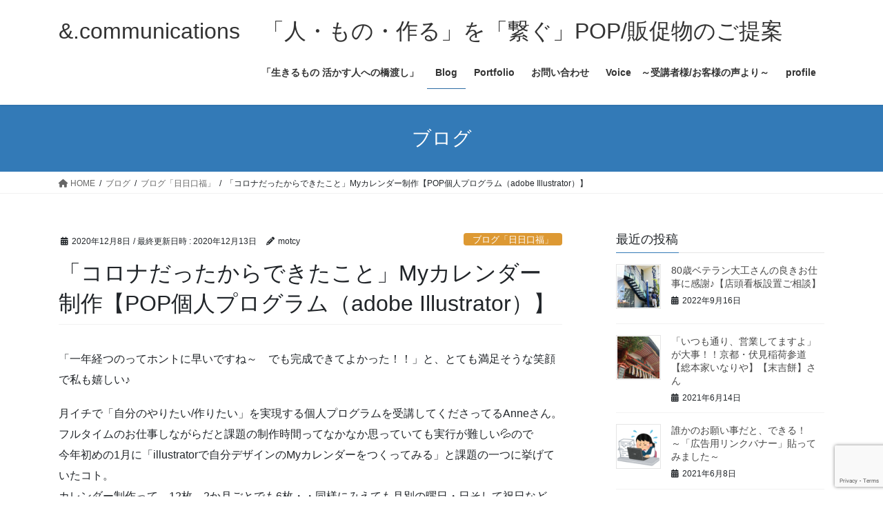

--- FILE ---
content_type: text/html; charset=UTF-8
request_url: https://kuumania.com/%E3%80%8C%E3%82%B3%E3%83%AD%E3%83%8A%E3%81%A0%E3%81%A3%E3%81%9F%E3%81%8B%E3%82%89%E3%81%A7%E3%81%8D%E3%81%9F%E3%81%93%E3%81%A8%E3%80%8Dmy%E3%82%AB%E3%83%AC%E3%83%B3%E3%83%80%E3%83%BC%E5%88%B6%E4%BD%9C/
body_size: 92125
content:
<!DOCTYPE html>
<html dir="ltr" lang="ja" prefix="og: https://ogp.me/ns#">
<head>
<meta charset="utf-8">
<meta http-equiv="X-UA-Compatible" content="IE=edge">
<meta name="viewport" content="width=device-width, initial-scale=1">

<title>「コロナだったからできたこと」Myカレンダー制作【POP個人プログラム（adobe Illustrator）】 | &amp;.communications 「人・もの・作る」を「繋ぐ」POP/販促物のご提案</title>
	<style>img:is([sizes="auto" i], [sizes^="auto," i]) { contain-intrinsic-size: 3000px 1500px }</style>
	
		<!-- All in One SEO 4.5.1.1 - aioseo.com -->
		<meta name="robots" content="max-image-preview:large" />
		<link rel="canonical" href="https://kuumania.com/%e3%80%8c%e3%82%b3%e3%83%ad%e3%83%8a%e3%81%a0%e3%81%a3%e3%81%9f%e3%81%8b%e3%82%89%e3%81%a7%e3%81%8d%e3%81%9f%e3%81%93%e3%81%a8%e3%80%8dmy%e3%82%ab%e3%83%ac%e3%83%b3%e3%83%80%e3%83%bc%e5%88%b6%e4%bd%9c/" />
		<meta name="generator" content="All in One SEO (AIOSEO) 4.5.1.1" />
		<meta property="og:locale" content="ja_JP" />
		<meta property="og:site_name" content="&amp;.communications　「人・もの・作る」を「繋ぐ」POP/販促物のご提案 | POP・販促ワザで、あなたのお店の御縁繋ぎと賑わいづくりのお手伝い" />
		<meta property="og:type" content="article" />
		<meta property="og:title" content="「コロナだったからできたこと」Myカレンダー制作【POP個人プログラム（adobe Illustrator）】 | &amp;.communications 「人・もの・作る」を「繋ぐ」POP/販促物のご提案" />
		<meta property="og:url" content="https://kuumania.com/%e3%80%8c%e3%82%b3%e3%83%ad%e3%83%8a%e3%81%a0%e3%81%a3%e3%81%9f%e3%81%8b%e3%82%89%e3%81%a7%e3%81%8d%e3%81%9f%e3%81%93%e3%81%a8%e3%80%8dmy%e3%82%ab%e3%83%ac%e3%83%b3%e3%83%80%e3%83%bc%e5%88%b6%e4%bd%9c/" />
		<meta property="article:published_time" content="2020-12-08T10:00:59+00:00" />
		<meta property="article:modified_time" content="2020-12-13T07:42:28+00:00" />
		<meta property="article:publisher" content="https://www.facebook.com/kuumania" />
		<meta name="twitter:card" content="summary" />
		<meta name="twitter:title" content="「コロナだったからできたこと」Myカレンダー制作【POP個人プログラム（adobe Illustrator）】 | &amp;.communications 「人・もの・作る」を「繋ぐ」POP/販促物のご提案" />
		<script type="application/ld+json" class="aioseo-schema">
			{"@context":"https:\/\/schema.org","@graph":[{"@type":"Article","@id":"https:\/\/kuumania.com\/%e3%80%8c%e3%82%b3%e3%83%ad%e3%83%8a%e3%81%a0%e3%81%a3%e3%81%9f%e3%81%8b%e3%82%89%e3%81%a7%e3%81%8d%e3%81%9f%e3%81%93%e3%81%a8%e3%80%8dmy%e3%82%ab%e3%83%ac%e3%83%b3%e3%83%80%e3%83%bc%e5%88%b6%e4%bd%9c\/#article","name":"\u300c\u30b3\u30ed\u30ca\u3060\u3063\u305f\u304b\u3089\u3067\u304d\u305f\u3053\u3068\u300dMy\u30ab\u30ec\u30f3\u30c0\u30fc\u5236\u4f5c\u3010POP\u500b\u4eba\u30d7\u30ed\u30b0\u30e9\u30e0\uff08adobe Illustrator\uff09\u3011 | &.communications \u300c\u4eba\u30fb\u3082\u306e\u30fb\u4f5c\u308b\u300d\u3092\u300c\u7e4b\u3050\u300dPOP\/\u8ca9\u4fc3\u7269\u306e\u3054\u63d0\u6848","headline":"\u300c\u30b3\u30ed\u30ca\u3060\u3063\u305f\u304b\u3089\u3067\u304d\u305f\u3053\u3068\u300dMy\u30ab\u30ec\u30f3\u30c0\u30fc\u5236\u4f5c\u3010POP\u500b\u4eba\u30d7\u30ed\u30b0\u30e9\u30e0\uff08adobe Illustrator\uff09\u3011","author":{"@id":"https:\/\/kuumania.com\/author\/motcy\/#author"},"publisher":{"@id":"https:\/\/kuumania.com\/#organization"},"image":{"@type":"ImageObject","url":"https:\/\/kuumania.com\/wordpress\/wp-content\/uploads\/2020\/12\/IMG_9972.jpg","width":792,"height":792},"datePublished":"2020-12-08T10:00:59+09:00","dateModified":"2020-12-13T07:42:28+09:00","inLanguage":"ja","mainEntityOfPage":{"@id":"https:\/\/kuumania.com\/%e3%80%8c%e3%82%b3%e3%83%ad%e3%83%8a%e3%81%a0%e3%81%a3%e3%81%9f%e3%81%8b%e3%82%89%e3%81%a7%e3%81%8d%e3%81%9f%e3%81%93%e3%81%a8%e3%80%8dmy%e3%82%ab%e3%83%ac%e3%83%b3%e3%83%80%e3%83%bc%e5%88%b6%e4%bd%9c\/#webpage"},"isPartOf":{"@id":"https:\/\/kuumania.com\/%e3%80%8c%e3%82%b3%e3%83%ad%e3%83%8a%e3%81%a0%e3%81%a3%e3%81%9f%e3%81%8b%e3%82%89%e3%81%a7%e3%81%8d%e3%81%9f%e3%81%93%e3%81%a8%e3%80%8dmy%e3%82%ab%e3%83%ac%e3%83%b3%e3%83%80%e3%83%bc%e5%88%b6%e4%bd%9c\/#webpage"},"articleSection":"\u30d6\u30ed\u30b0\u300c\u65e5\u65e5\u53e3\u798f\u300d, adobe, Illustrator, POP, \u30a4\u30e9\u30b9\u30c8\u30ec\u30fc\u30bf\u30fc, \u30ab\u30ec\u30f3\u30c0\u30fc\u5236\u4f5c, \u30c7\u30b6\u30a4\u30f3, \u30d1\u30bd\u30b3\u30f3POP, \u30de\u30f3\u30c4\u30fc\u30de\u30f3, \u500b\u4ebaPOP\u30d7\u30ed\u30b0\u30e9\u30e0, \u500b\u4eba\u30ec\u30c3\u30b9\u30f3, \u5439\u7530, \u5927\u962a, \u8272\u5f69\u30c7\u30b6\u30a4\u30f3"},{"@type":"BreadcrumbList","@id":"https:\/\/kuumania.com\/%e3%80%8c%e3%82%b3%e3%83%ad%e3%83%8a%e3%81%a0%e3%81%a3%e3%81%9f%e3%81%8b%e3%82%89%e3%81%a7%e3%81%8d%e3%81%9f%e3%81%93%e3%81%a8%e3%80%8dmy%e3%82%ab%e3%83%ac%e3%83%b3%e3%83%80%e3%83%bc%e5%88%b6%e4%bd%9c\/#breadcrumblist","itemListElement":[{"@type":"ListItem","@id":"https:\/\/kuumania.com\/#listItem","position":1,"name":"\u5bb6","item":"https:\/\/kuumania.com\/","nextItem":"https:\/\/kuumania.com\/%e3%80%8c%e3%82%b3%e3%83%ad%e3%83%8a%e3%81%a0%e3%81%a3%e3%81%9f%e3%81%8b%e3%82%89%e3%81%a7%e3%81%8d%e3%81%9f%e3%81%93%e3%81%a8%e3%80%8dmy%e3%82%ab%e3%83%ac%e3%83%b3%e3%83%80%e3%83%bc%e5%88%b6%e4%bd%9c\/#listItem"},{"@type":"ListItem","@id":"https:\/\/kuumania.com\/%e3%80%8c%e3%82%b3%e3%83%ad%e3%83%8a%e3%81%a0%e3%81%a3%e3%81%9f%e3%81%8b%e3%82%89%e3%81%a7%e3%81%8d%e3%81%9f%e3%81%93%e3%81%a8%e3%80%8dmy%e3%82%ab%e3%83%ac%e3%83%b3%e3%83%80%e3%83%bc%e5%88%b6%e4%bd%9c\/#listItem","position":2,"name":"\u300c\u30b3\u30ed\u30ca\u3060\u3063\u305f\u304b\u3089\u3067\u304d\u305f\u3053\u3068\u300dMy\u30ab\u30ec\u30f3\u30c0\u30fc\u5236\u4f5c\u3010POP\u500b\u4eba\u30d7\u30ed\u30b0\u30e9\u30e0\uff08adobe Illustrator\uff09\u3011","previousItem":"https:\/\/kuumania.com\/#listItem"}]},{"@type":"Organization","@id":"https:\/\/kuumania.com\/#organization","name":"&.communications\u3000\u300c\u4eba\u30fb\u3082\u306e\u30fb\u4f5c\u308b\u300d\u3092\u300c\u7e4b\u3050\u300dPOP\/\u8ca9\u4fc3\u7269\u306e\u3054\u63d0\u6848","url":"https:\/\/kuumania.com\/","logo":{"@type":"ImageObject","url":"https:\/\/kuumania.com\/wordpress\/wp-content\/uploads\/2021\/04\/IMG_1828.jpg","@id":"https:\/\/kuumania.com\/%e3%80%8c%e3%82%b3%e3%83%ad%e3%83%8a%e3%81%a0%e3%81%a3%e3%81%9f%e3%81%8b%e3%82%89%e3%81%a7%e3%81%8d%e3%81%9f%e3%81%93%e3%81%a8%e3%80%8dmy%e3%82%ab%e3%83%ac%e3%83%b3%e3%83%80%e3%83%bc%e5%88%b6%e4%bd%9c\/#organizationLogo","width":641,"height":855},"image":{"@id":"https:\/\/kuumania.com\/#organizationLogo"},"sameAs":["https:\/\/www.facebook.com\/kuumania","https:\/\/www.instagram.com\/kuumaniapop\/"]},{"@type":"Person","@id":"https:\/\/kuumania.com\/author\/motcy\/#author","url":"https:\/\/kuumania.com\/author\/motcy\/","name":"motcy","image":{"@type":"ImageObject","@id":"https:\/\/kuumania.com\/%e3%80%8c%e3%82%b3%e3%83%ad%e3%83%8a%e3%81%a0%e3%81%a3%e3%81%9f%e3%81%8b%e3%82%89%e3%81%a7%e3%81%8d%e3%81%9f%e3%81%93%e3%81%a8%e3%80%8dmy%e3%82%ab%e3%83%ac%e3%83%b3%e3%83%80%e3%83%bc%e5%88%b6%e4%bd%9c\/#authorImage","url":"https:\/\/secure.gravatar.com\/avatar\/f3c10dec9821e96c44a9ce73d78b04fe5a54fa873607843087e06c186b389e1c?s=96&d=mm&r=g","width":96,"height":96,"caption":"motcy"}},{"@type":"WebPage","@id":"https:\/\/kuumania.com\/%e3%80%8c%e3%82%b3%e3%83%ad%e3%83%8a%e3%81%a0%e3%81%a3%e3%81%9f%e3%81%8b%e3%82%89%e3%81%a7%e3%81%8d%e3%81%9f%e3%81%93%e3%81%a8%e3%80%8dmy%e3%82%ab%e3%83%ac%e3%83%b3%e3%83%80%e3%83%bc%e5%88%b6%e4%bd%9c\/#webpage","url":"https:\/\/kuumania.com\/%e3%80%8c%e3%82%b3%e3%83%ad%e3%83%8a%e3%81%a0%e3%81%a3%e3%81%9f%e3%81%8b%e3%82%89%e3%81%a7%e3%81%8d%e3%81%9f%e3%81%93%e3%81%a8%e3%80%8dmy%e3%82%ab%e3%83%ac%e3%83%b3%e3%83%80%e3%83%bc%e5%88%b6%e4%bd%9c\/","name":"\u300c\u30b3\u30ed\u30ca\u3060\u3063\u305f\u304b\u3089\u3067\u304d\u305f\u3053\u3068\u300dMy\u30ab\u30ec\u30f3\u30c0\u30fc\u5236\u4f5c\u3010POP\u500b\u4eba\u30d7\u30ed\u30b0\u30e9\u30e0\uff08adobe Illustrator\uff09\u3011 | &.communications \u300c\u4eba\u30fb\u3082\u306e\u30fb\u4f5c\u308b\u300d\u3092\u300c\u7e4b\u3050\u300dPOP\/\u8ca9\u4fc3\u7269\u306e\u3054\u63d0\u6848","inLanguage":"ja","isPartOf":{"@id":"https:\/\/kuumania.com\/#website"},"breadcrumb":{"@id":"https:\/\/kuumania.com\/%e3%80%8c%e3%82%b3%e3%83%ad%e3%83%8a%e3%81%a0%e3%81%a3%e3%81%9f%e3%81%8b%e3%82%89%e3%81%a7%e3%81%8d%e3%81%9f%e3%81%93%e3%81%a8%e3%80%8dmy%e3%82%ab%e3%83%ac%e3%83%b3%e3%83%80%e3%83%bc%e5%88%b6%e4%bd%9c\/#breadcrumblist"},"author":{"@id":"https:\/\/kuumania.com\/author\/motcy\/#author"},"creator":{"@id":"https:\/\/kuumania.com\/author\/motcy\/#author"},"image":{"@type":"ImageObject","url":"https:\/\/kuumania.com\/wordpress\/wp-content\/uploads\/2020\/12\/IMG_9972.jpg","@id":"https:\/\/kuumania.com\/%e3%80%8c%e3%82%b3%e3%83%ad%e3%83%8a%e3%81%a0%e3%81%a3%e3%81%9f%e3%81%8b%e3%82%89%e3%81%a7%e3%81%8d%e3%81%9f%e3%81%93%e3%81%a8%e3%80%8dmy%e3%82%ab%e3%83%ac%e3%83%b3%e3%83%80%e3%83%bc%e5%88%b6%e4%bd%9c\/#mainImage","width":792,"height":792},"primaryImageOfPage":{"@id":"https:\/\/kuumania.com\/%e3%80%8c%e3%82%b3%e3%83%ad%e3%83%8a%e3%81%a0%e3%81%a3%e3%81%9f%e3%81%8b%e3%82%89%e3%81%a7%e3%81%8d%e3%81%9f%e3%81%93%e3%81%a8%e3%80%8dmy%e3%82%ab%e3%83%ac%e3%83%b3%e3%83%80%e3%83%bc%e5%88%b6%e4%bd%9c\/#mainImage"},"datePublished":"2020-12-08T10:00:59+09:00","dateModified":"2020-12-13T07:42:28+09:00"},{"@type":"WebSite","@id":"https:\/\/kuumania.com\/#website","url":"https:\/\/kuumania.com\/","name":"&.communications\u3000\u300c\u4eba\u30fb\u3082\u306e\u30fb\u4f5c\u308b\u300d\u3092\u300c\u7e4b\u3050\u300dPOP\/\u8ca9\u4fc3\u7269\u306e\u3054\u63d0\u6848","description":"POP\u30fb\u8ca9\u4fc3\u30ef\u30b6\u3067\u3001\u3042\u306a\u305f\u306e\u304a\u5e97\u306e\u5fa1\u7e01\u7e4b\u304e\u3068\u8cd1\u308f\u3044\u3065\u304f\u308a\u306e\u304a\u624b\u4f1d\u3044","inLanguage":"ja","publisher":{"@id":"https:\/\/kuumania.com\/#organization"}}]}
		</script>
		<!-- All in One SEO -->

<link rel="alternate" type="application/rss+xml" title="&amp;.communications　「人・もの・作る」を「繋ぐ」POP/販促物のご提案 &raquo; フィード" href="https://kuumania.com/feed/" />
<link rel="alternate" type="application/rss+xml" title="&amp;.communications　「人・もの・作る」を「繋ぐ」POP/販促物のご提案 &raquo; コメントフィード" href="https://kuumania.com/comments/feed/" />
<link rel="alternate" type="application/rss+xml" title="&amp;.communications　「人・もの・作る」を「繋ぐ」POP/販促物のご提案 &raquo; 「コロナだったからできたこと」Myカレンダー制作【POP個人プログラム（adobe Illustrator）】 のコメントのフィード" href="https://kuumania.com/%e3%80%8c%e3%82%b3%e3%83%ad%e3%83%8a%e3%81%a0%e3%81%a3%e3%81%9f%e3%81%8b%e3%82%89%e3%81%a7%e3%81%8d%e3%81%9f%e3%81%93%e3%81%a8%e3%80%8dmy%e3%82%ab%e3%83%ac%e3%83%b3%e3%83%80%e3%83%bc%e5%88%b6%e4%bd%9c/feed/" />
<meta name="description" content="「一年経つのってホントに早いですね～　でも完成できてよかった！！」と、とても満足そうな笑顔で私も嬉しい♪月イチで「自分のやりたい/作りたい」を実現する個人プログラムを受講してくださってるAnneさん。フルタイムのお仕事しながらだと課題の制作時間ってなかなか思っていても実行が難しい💦ので今年初めの1月に「illustratorで自分デザインのMyカレンダーをつくってみる」と課題の一つに挙げていたコト。カレンダー制作って、12枚、2か月ごとでも6枚・・同様にみ" /><script type="text/javascript">
/* <![CDATA[ */
window._wpemojiSettings = {"baseUrl":"https:\/\/s.w.org\/images\/core\/emoji\/16.0.1\/72x72\/","ext":".png","svgUrl":"https:\/\/s.w.org\/images\/core\/emoji\/16.0.1\/svg\/","svgExt":".svg","source":{"concatemoji":"https:\/\/kuumania.com\/wordpress\/wp-includes\/js\/wp-emoji-release.min.js?ver=6.8.3"}};
/*! This file is auto-generated */
!function(s,n){var o,i,e;function c(e){try{var t={supportTests:e,timestamp:(new Date).valueOf()};sessionStorage.setItem(o,JSON.stringify(t))}catch(e){}}function p(e,t,n){e.clearRect(0,0,e.canvas.width,e.canvas.height),e.fillText(t,0,0);var t=new Uint32Array(e.getImageData(0,0,e.canvas.width,e.canvas.height).data),a=(e.clearRect(0,0,e.canvas.width,e.canvas.height),e.fillText(n,0,0),new Uint32Array(e.getImageData(0,0,e.canvas.width,e.canvas.height).data));return t.every(function(e,t){return e===a[t]})}function u(e,t){e.clearRect(0,0,e.canvas.width,e.canvas.height),e.fillText(t,0,0);for(var n=e.getImageData(16,16,1,1),a=0;a<n.data.length;a++)if(0!==n.data[a])return!1;return!0}function f(e,t,n,a){switch(t){case"flag":return n(e,"\ud83c\udff3\ufe0f\u200d\u26a7\ufe0f","\ud83c\udff3\ufe0f\u200b\u26a7\ufe0f")?!1:!n(e,"\ud83c\udde8\ud83c\uddf6","\ud83c\udde8\u200b\ud83c\uddf6")&&!n(e,"\ud83c\udff4\udb40\udc67\udb40\udc62\udb40\udc65\udb40\udc6e\udb40\udc67\udb40\udc7f","\ud83c\udff4\u200b\udb40\udc67\u200b\udb40\udc62\u200b\udb40\udc65\u200b\udb40\udc6e\u200b\udb40\udc67\u200b\udb40\udc7f");case"emoji":return!a(e,"\ud83e\udedf")}return!1}function g(e,t,n,a){var r="undefined"!=typeof WorkerGlobalScope&&self instanceof WorkerGlobalScope?new OffscreenCanvas(300,150):s.createElement("canvas"),o=r.getContext("2d",{willReadFrequently:!0}),i=(o.textBaseline="top",o.font="600 32px Arial",{});return e.forEach(function(e){i[e]=t(o,e,n,a)}),i}function t(e){var t=s.createElement("script");t.src=e,t.defer=!0,s.head.appendChild(t)}"undefined"!=typeof Promise&&(o="wpEmojiSettingsSupports",i=["flag","emoji"],n.supports={everything:!0,everythingExceptFlag:!0},e=new Promise(function(e){s.addEventListener("DOMContentLoaded",e,{once:!0})}),new Promise(function(t){var n=function(){try{var e=JSON.parse(sessionStorage.getItem(o));if("object"==typeof e&&"number"==typeof e.timestamp&&(new Date).valueOf()<e.timestamp+604800&&"object"==typeof e.supportTests)return e.supportTests}catch(e){}return null}();if(!n){if("undefined"!=typeof Worker&&"undefined"!=typeof OffscreenCanvas&&"undefined"!=typeof URL&&URL.createObjectURL&&"undefined"!=typeof Blob)try{var e="postMessage("+g.toString()+"("+[JSON.stringify(i),f.toString(),p.toString(),u.toString()].join(",")+"));",a=new Blob([e],{type:"text/javascript"}),r=new Worker(URL.createObjectURL(a),{name:"wpTestEmojiSupports"});return void(r.onmessage=function(e){c(n=e.data),r.terminate(),t(n)})}catch(e){}c(n=g(i,f,p,u))}t(n)}).then(function(e){for(var t in e)n.supports[t]=e[t],n.supports.everything=n.supports.everything&&n.supports[t],"flag"!==t&&(n.supports.everythingExceptFlag=n.supports.everythingExceptFlag&&n.supports[t]);n.supports.everythingExceptFlag=n.supports.everythingExceptFlag&&!n.supports.flag,n.DOMReady=!1,n.readyCallback=function(){n.DOMReady=!0}}).then(function(){return e}).then(function(){var e;n.supports.everything||(n.readyCallback(),(e=n.source||{}).concatemoji?t(e.concatemoji):e.wpemoji&&e.twemoji&&(t(e.twemoji),t(e.wpemoji)))}))}((window,document),window._wpemojiSettings);
/* ]]> */
</script>
<link rel='stylesheet' id='vkExUnit_common_style-css' href='https://kuumania.com/wordpress/wp-content/plugins/vk-all-in-one-expansion-unit/assets/css/vkExUnit_style.css?ver=9.88.2.0' type='text/css' media='all' />
<style id='vkExUnit_common_style-inline-css' type='text/css'>
:root {--ver_page_top_button_url:url(https://kuumania.com/wordpress/wp-content/plugins/vk-all-in-one-expansion-unit/assets/images/to-top-btn-icon.svg);}@font-face {font-weight: normal;font-style: normal;font-family: "vk_sns";src: url("https://kuumania.com/wordpress/wp-content/plugins/vk-all-in-one-expansion-unit/inc/sns/icons/fonts/vk_sns.eot?-bq20cj");src: url("https://kuumania.com/wordpress/wp-content/plugins/vk-all-in-one-expansion-unit/inc/sns/icons/fonts/vk_sns.eot?#iefix-bq20cj") format("embedded-opentype"),url("https://kuumania.com/wordpress/wp-content/plugins/vk-all-in-one-expansion-unit/inc/sns/icons/fonts/vk_sns.woff?-bq20cj") format("woff"),url("https://kuumania.com/wordpress/wp-content/plugins/vk-all-in-one-expansion-unit/inc/sns/icons/fonts/vk_sns.ttf?-bq20cj") format("truetype"),url("https://kuumania.com/wordpress/wp-content/plugins/vk-all-in-one-expansion-unit/inc/sns/icons/fonts/vk_sns.svg?-bq20cj#vk_sns") format("svg");}
</style>
<style id='wp-emoji-styles-inline-css' type='text/css'>

	img.wp-smiley, img.emoji {
		display: inline !important;
		border: none !important;
		box-shadow: none !important;
		height: 1em !important;
		width: 1em !important;
		margin: 0 0.07em !important;
		vertical-align: -0.1em !important;
		background: none !important;
		padding: 0 !important;
	}
</style>
<link rel='stylesheet' id='wp-block-library-css' href='https://kuumania.com/wordpress/wp-includes/css/dist/block-library/style.min.css?ver=6.8.3' type='text/css' media='all' />
<style id='classic-theme-styles-inline-css' type='text/css'>
/*! This file is auto-generated */
.wp-block-button__link{color:#fff;background-color:#32373c;border-radius:9999px;box-shadow:none;text-decoration:none;padding:calc(.667em + 2px) calc(1.333em + 2px);font-size:1.125em}.wp-block-file__button{background:#32373c;color:#fff;text-decoration:none}
</style>
<style id='global-styles-inline-css' type='text/css'>
:root{--wp--preset--aspect-ratio--square: 1;--wp--preset--aspect-ratio--4-3: 4/3;--wp--preset--aspect-ratio--3-4: 3/4;--wp--preset--aspect-ratio--3-2: 3/2;--wp--preset--aspect-ratio--2-3: 2/3;--wp--preset--aspect-ratio--16-9: 16/9;--wp--preset--aspect-ratio--9-16: 9/16;--wp--preset--color--black: #000000;--wp--preset--color--cyan-bluish-gray: #abb8c3;--wp--preset--color--white: #ffffff;--wp--preset--color--pale-pink: #f78da7;--wp--preset--color--vivid-red: #cf2e2e;--wp--preset--color--luminous-vivid-orange: #ff6900;--wp--preset--color--luminous-vivid-amber: #fcb900;--wp--preset--color--light-green-cyan: #7bdcb5;--wp--preset--color--vivid-green-cyan: #00d084;--wp--preset--color--pale-cyan-blue: #8ed1fc;--wp--preset--color--vivid-cyan-blue: #0693e3;--wp--preset--color--vivid-purple: #9b51e0;--wp--preset--gradient--vivid-cyan-blue-to-vivid-purple: linear-gradient(135deg,rgba(6,147,227,1) 0%,rgb(155,81,224) 100%);--wp--preset--gradient--light-green-cyan-to-vivid-green-cyan: linear-gradient(135deg,rgb(122,220,180) 0%,rgb(0,208,130) 100%);--wp--preset--gradient--luminous-vivid-amber-to-luminous-vivid-orange: linear-gradient(135deg,rgba(252,185,0,1) 0%,rgba(255,105,0,1) 100%);--wp--preset--gradient--luminous-vivid-orange-to-vivid-red: linear-gradient(135deg,rgba(255,105,0,1) 0%,rgb(207,46,46) 100%);--wp--preset--gradient--very-light-gray-to-cyan-bluish-gray: linear-gradient(135deg,rgb(238,238,238) 0%,rgb(169,184,195) 100%);--wp--preset--gradient--cool-to-warm-spectrum: linear-gradient(135deg,rgb(74,234,220) 0%,rgb(151,120,209) 20%,rgb(207,42,186) 40%,rgb(238,44,130) 60%,rgb(251,105,98) 80%,rgb(254,248,76) 100%);--wp--preset--gradient--blush-light-purple: linear-gradient(135deg,rgb(255,206,236) 0%,rgb(152,150,240) 100%);--wp--preset--gradient--blush-bordeaux: linear-gradient(135deg,rgb(254,205,165) 0%,rgb(254,45,45) 50%,rgb(107,0,62) 100%);--wp--preset--gradient--luminous-dusk: linear-gradient(135deg,rgb(255,203,112) 0%,rgb(199,81,192) 50%,rgb(65,88,208) 100%);--wp--preset--gradient--pale-ocean: linear-gradient(135deg,rgb(255,245,203) 0%,rgb(182,227,212) 50%,rgb(51,167,181) 100%);--wp--preset--gradient--electric-grass: linear-gradient(135deg,rgb(202,248,128) 0%,rgb(113,206,126) 100%);--wp--preset--gradient--midnight: linear-gradient(135deg,rgb(2,3,129) 0%,rgb(40,116,252) 100%);--wp--preset--font-size--small: 13px;--wp--preset--font-size--medium: 20px;--wp--preset--font-size--large: 36px;--wp--preset--font-size--x-large: 42px;--wp--preset--spacing--20: 0.44rem;--wp--preset--spacing--30: 0.67rem;--wp--preset--spacing--40: 1rem;--wp--preset--spacing--50: 1.5rem;--wp--preset--spacing--60: 2.25rem;--wp--preset--spacing--70: 3.38rem;--wp--preset--spacing--80: 5.06rem;--wp--preset--shadow--natural: 6px 6px 9px rgba(0, 0, 0, 0.2);--wp--preset--shadow--deep: 12px 12px 50px rgba(0, 0, 0, 0.4);--wp--preset--shadow--sharp: 6px 6px 0px rgba(0, 0, 0, 0.2);--wp--preset--shadow--outlined: 6px 6px 0px -3px rgba(255, 255, 255, 1), 6px 6px rgba(0, 0, 0, 1);--wp--preset--shadow--crisp: 6px 6px 0px rgba(0, 0, 0, 1);}:where(.is-layout-flex){gap: 0.5em;}:where(.is-layout-grid){gap: 0.5em;}body .is-layout-flex{display: flex;}.is-layout-flex{flex-wrap: wrap;align-items: center;}.is-layout-flex > :is(*, div){margin: 0;}body .is-layout-grid{display: grid;}.is-layout-grid > :is(*, div){margin: 0;}:where(.wp-block-columns.is-layout-flex){gap: 2em;}:where(.wp-block-columns.is-layout-grid){gap: 2em;}:where(.wp-block-post-template.is-layout-flex){gap: 1.25em;}:where(.wp-block-post-template.is-layout-grid){gap: 1.25em;}.has-black-color{color: var(--wp--preset--color--black) !important;}.has-cyan-bluish-gray-color{color: var(--wp--preset--color--cyan-bluish-gray) !important;}.has-white-color{color: var(--wp--preset--color--white) !important;}.has-pale-pink-color{color: var(--wp--preset--color--pale-pink) !important;}.has-vivid-red-color{color: var(--wp--preset--color--vivid-red) !important;}.has-luminous-vivid-orange-color{color: var(--wp--preset--color--luminous-vivid-orange) !important;}.has-luminous-vivid-amber-color{color: var(--wp--preset--color--luminous-vivid-amber) !important;}.has-light-green-cyan-color{color: var(--wp--preset--color--light-green-cyan) !important;}.has-vivid-green-cyan-color{color: var(--wp--preset--color--vivid-green-cyan) !important;}.has-pale-cyan-blue-color{color: var(--wp--preset--color--pale-cyan-blue) !important;}.has-vivid-cyan-blue-color{color: var(--wp--preset--color--vivid-cyan-blue) !important;}.has-vivid-purple-color{color: var(--wp--preset--color--vivid-purple) !important;}.has-black-background-color{background-color: var(--wp--preset--color--black) !important;}.has-cyan-bluish-gray-background-color{background-color: var(--wp--preset--color--cyan-bluish-gray) !important;}.has-white-background-color{background-color: var(--wp--preset--color--white) !important;}.has-pale-pink-background-color{background-color: var(--wp--preset--color--pale-pink) !important;}.has-vivid-red-background-color{background-color: var(--wp--preset--color--vivid-red) !important;}.has-luminous-vivid-orange-background-color{background-color: var(--wp--preset--color--luminous-vivid-orange) !important;}.has-luminous-vivid-amber-background-color{background-color: var(--wp--preset--color--luminous-vivid-amber) !important;}.has-light-green-cyan-background-color{background-color: var(--wp--preset--color--light-green-cyan) !important;}.has-vivid-green-cyan-background-color{background-color: var(--wp--preset--color--vivid-green-cyan) !important;}.has-pale-cyan-blue-background-color{background-color: var(--wp--preset--color--pale-cyan-blue) !important;}.has-vivid-cyan-blue-background-color{background-color: var(--wp--preset--color--vivid-cyan-blue) !important;}.has-vivid-purple-background-color{background-color: var(--wp--preset--color--vivid-purple) !important;}.has-black-border-color{border-color: var(--wp--preset--color--black) !important;}.has-cyan-bluish-gray-border-color{border-color: var(--wp--preset--color--cyan-bluish-gray) !important;}.has-white-border-color{border-color: var(--wp--preset--color--white) !important;}.has-pale-pink-border-color{border-color: var(--wp--preset--color--pale-pink) !important;}.has-vivid-red-border-color{border-color: var(--wp--preset--color--vivid-red) !important;}.has-luminous-vivid-orange-border-color{border-color: var(--wp--preset--color--luminous-vivid-orange) !important;}.has-luminous-vivid-amber-border-color{border-color: var(--wp--preset--color--luminous-vivid-amber) !important;}.has-light-green-cyan-border-color{border-color: var(--wp--preset--color--light-green-cyan) !important;}.has-vivid-green-cyan-border-color{border-color: var(--wp--preset--color--vivid-green-cyan) !important;}.has-pale-cyan-blue-border-color{border-color: var(--wp--preset--color--pale-cyan-blue) !important;}.has-vivid-cyan-blue-border-color{border-color: var(--wp--preset--color--vivid-cyan-blue) !important;}.has-vivid-purple-border-color{border-color: var(--wp--preset--color--vivid-purple) !important;}.has-vivid-cyan-blue-to-vivid-purple-gradient-background{background: var(--wp--preset--gradient--vivid-cyan-blue-to-vivid-purple) !important;}.has-light-green-cyan-to-vivid-green-cyan-gradient-background{background: var(--wp--preset--gradient--light-green-cyan-to-vivid-green-cyan) !important;}.has-luminous-vivid-amber-to-luminous-vivid-orange-gradient-background{background: var(--wp--preset--gradient--luminous-vivid-amber-to-luminous-vivid-orange) !important;}.has-luminous-vivid-orange-to-vivid-red-gradient-background{background: var(--wp--preset--gradient--luminous-vivid-orange-to-vivid-red) !important;}.has-very-light-gray-to-cyan-bluish-gray-gradient-background{background: var(--wp--preset--gradient--very-light-gray-to-cyan-bluish-gray) !important;}.has-cool-to-warm-spectrum-gradient-background{background: var(--wp--preset--gradient--cool-to-warm-spectrum) !important;}.has-blush-light-purple-gradient-background{background: var(--wp--preset--gradient--blush-light-purple) !important;}.has-blush-bordeaux-gradient-background{background: var(--wp--preset--gradient--blush-bordeaux) !important;}.has-luminous-dusk-gradient-background{background: var(--wp--preset--gradient--luminous-dusk) !important;}.has-pale-ocean-gradient-background{background: var(--wp--preset--gradient--pale-ocean) !important;}.has-electric-grass-gradient-background{background: var(--wp--preset--gradient--electric-grass) !important;}.has-midnight-gradient-background{background: var(--wp--preset--gradient--midnight) !important;}.has-small-font-size{font-size: var(--wp--preset--font-size--small) !important;}.has-medium-font-size{font-size: var(--wp--preset--font-size--medium) !important;}.has-large-font-size{font-size: var(--wp--preset--font-size--large) !important;}.has-x-large-font-size{font-size: var(--wp--preset--font-size--x-large) !important;}
:where(.wp-block-post-template.is-layout-flex){gap: 1.25em;}:where(.wp-block-post-template.is-layout-grid){gap: 1.25em;}
:where(.wp-block-columns.is-layout-flex){gap: 2em;}:where(.wp-block-columns.is-layout-grid){gap: 2em;}
:root :where(.wp-block-pullquote){font-size: 1.5em;line-height: 1.6;}
</style>
<link rel='stylesheet' id='contact-form-7-css' href='https://kuumania.com/wordpress/wp-content/plugins/contact-form-7/includes/css/styles.css?ver=6.1.3' type='text/css' media='all' />
<link rel='stylesheet' id='responsive-lightbox-swipebox-css' href='https://kuumania.com/wordpress/wp-content/plugins/responsive-lightbox/assets/swipebox/swipebox.min.css?ver=2.4.5' type='text/css' media='all' />
<link rel='stylesheet' id='dashicons-css' href='https://kuumania.com/wordpress/wp-includes/css/dashicons.min.css?ver=6.8.3' type='text/css' media='all' />
<link rel='stylesheet' id='to-top-css' href='https://kuumania.com/wordpress/wp-content/plugins/to-top/public/css/to-top-public.css?ver=2.5.2' type='text/css' media='all' />
<link rel='stylesheet' id='veu-cta-css' href='https://kuumania.com/wordpress/wp-content/plugins/vk-all-in-one-expansion-unit/inc/call-to-action/package/assets/css/style.css?ver=9.88.2.0' type='text/css' media='all' />
<link rel='stylesheet' id='bootstrap-4-style-css' href='https://kuumania.com/wordpress/wp-content/themes/lightning/_g2/library/bootstrap-4/css/bootstrap.min.css?ver=4.5.0' type='text/css' media='all' />
<link rel='stylesheet' id='lightning-common-style-css' href='https://kuumania.com/wordpress/wp-content/themes/lightning/_g2/assets/css/common.css?ver=15.32.1' type='text/css' media='all' />
<style id='lightning-common-style-inline-css' type='text/css'>
/* vk-mobile-nav */:root {--vk-mobile-nav-menu-btn-bg-src: url("https://kuumania.com/wordpress/wp-content/themes/lightning/_g2/inc/vk-mobile-nav/package/images/vk-menu-btn-black.svg");--vk-mobile-nav-menu-btn-close-bg-src: url("https://kuumania.com/wordpress/wp-content/themes/lightning/_g2/inc/vk-mobile-nav/package/images/vk-menu-close-black.svg");--vk-menu-acc-icon-open-black-bg-src: url("https://kuumania.com/wordpress/wp-content/themes/lightning/_g2/inc/vk-mobile-nav/package/images/vk-menu-acc-icon-open-black.svg");--vk-menu-acc-icon-open-white-bg-src: url("https://kuumania.com/wordpress/wp-content/themes/lightning/_g2/inc/vk-mobile-nav/package/images/vk-menu-acc-icon-open-white.svg");--vk-menu-acc-icon-close-black-bg-src: url("https://kuumania.com/wordpress/wp-content/themes/lightning/_g2/inc/vk-mobile-nav/package/images/vk-menu-close-black.svg");--vk-menu-acc-icon-close-white-bg-src: url("https://kuumania.com/wordpress/wp-content/themes/lightning/_g2/inc/vk-mobile-nav/package/images/vk-menu-close-white.svg");}
</style>
<link rel='stylesheet' id='lightning-design-style-css' href='https://kuumania.com/wordpress/wp-content/themes/lightning/_g2/design-skin/origin2/css/style.css?ver=15.32.1' type='text/css' media='all' />
<style id='lightning-design-style-inline-css' type='text/css'>
:root {--color-key:#337ab7;--wp--preset--color--vk-color-primary:#337ab7;--color-key-dark:#2e6da4;}
a { color:#337ab7; }
.tagcloud a:before { font-family: "Font Awesome 5 Free";content: "\f02b";font-weight: bold; }
.media .media-body .media-heading a:hover { color:; }@media (min-width: 768px){.gMenu > li:before,.gMenu > li.menu-item-has-children::after { border-bottom-color: }.gMenu li li { background-color: }.gMenu li li a:hover { background-color:; }} /* @media (min-width: 768px) */.page-header { background-color:; }h2,.mainSection-title { border-top-color:; }h3:after,.subSection-title:after { border-bottom-color:; }ul.page-numbers li span.page-numbers.current,.page-link dl .post-page-numbers.current { background-color:; }.pager li > a { border-color:;color:;}.pager li > a:hover { background-color:;color:#fff;}.siteFooter { border-top-color:; }dt { border-left-color:; }:root {--g_nav_main_acc_icon_open_url:url(https://kuumania.com/wordpress/wp-content/themes/lightning/_g2/inc/vk-mobile-nav/package/images/vk-menu-acc-icon-open-black.svg);--g_nav_main_acc_icon_close_url: url(https://kuumania.com/wordpress/wp-content/themes/lightning/_g2/inc/vk-mobile-nav/package/images/vk-menu-close-black.svg);--g_nav_sub_acc_icon_open_url: url(https://kuumania.com/wordpress/wp-content/themes/lightning/_g2/inc/vk-mobile-nav/package/images/vk-menu-acc-icon-open-white.svg);--g_nav_sub_acc_icon_close_url: url(https://kuumania.com/wordpress/wp-content/themes/lightning/_g2/inc/vk-mobile-nav/package/images/vk-menu-close-white.svg);}
</style>
<link rel='stylesheet' id='lightning-theme-style-css' href='https://kuumania.com/wordpress/wp-content/themes/lightning/style.css?ver=15.32.1' type='text/css' media='all' />
<style id='lightning-theme-style-inline-css' type='text/css'>

			.prBlock_icon_outer { border:1px solid #337ab7; }
			.prBlock_icon { color:#337ab7; }
		
</style>
<link rel='stylesheet' id='vk-font-awesome-css' href='https://kuumania.com/wordpress/wp-content/themes/lightning/vendor/vektor-inc/font-awesome-versions/src/versions/6/css/all.min.css?ver=6.6.0' type='text/css' media='all' />
<link rel='stylesheet' id='rpt-css' href='https://kuumania.com/wordpress/wp-content/plugins/dk-pricr-responsive-pricing-table/inc/css/rpt_style.min.css?ver=5.1.7' type='text/css' media='all' />
<script type="text/javascript" src="https://kuumania.com/wordpress/wp-includes/js/jquery/jquery.min.js?ver=3.7.1" id="jquery-core-js"></script>
<script type="text/javascript" src="https://kuumania.com/wordpress/wp-includes/js/jquery/jquery-migrate.min.js?ver=3.4.1" id="jquery-migrate-js"></script>
<script type="text/javascript" src="https://kuumania.com/wordpress/wp-content/plugins/responsive-lightbox/assets/swipebox/jquery.swipebox.min.js?ver=2.4.5" id="responsive-lightbox-swipebox-js"></script>
<script type="text/javascript" src="https://kuumania.com/wordpress/wp-includes/js/underscore.min.js?ver=1.13.7" id="underscore-js"></script>
<script type="text/javascript" src="https://kuumania.com/wordpress/wp-content/plugins/responsive-lightbox/assets/infinitescroll/infinite-scroll.pkgd.min.js?ver=6.8.3" id="responsive-lightbox-infinite-scroll-js"></script>
<script type="text/javascript" id="responsive-lightbox-js-before">
/* <![CDATA[ */
var rlArgs = {"script":"swipebox","selector":"lightbox","customEvents":"","activeGalleries":true,"animation":true,"hideCloseButtonOnMobile":false,"removeBarsOnMobile":false,"hideBars":true,"hideBarsDelay":5000,"videoMaxWidth":1080,"useSVG":true,"loopAtEnd":false,"woocommerce_gallery":false,"ajaxurl":"https:\/\/kuumania.com\/wordpress\/wp-admin\/admin-ajax.php","nonce":"be6e0cf057","preview":false,"postId":662,"scriptExtension":false};
/* ]]> */
</script>
<script type="text/javascript" src="https://kuumania.com/wordpress/wp-content/plugins/responsive-lightbox/js/front.js?ver=2.4.5" id="responsive-lightbox-js"></script>
<script type="text/javascript" id="to-top-js-extra">
/* <![CDATA[ */
var to_top_options = {"scroll_offset":"100","icon_opacity":"50","style":"icon","icon_type":"dashicons-arrow-up-alt2","icon_color":"#1b8bd6","icon_bg_color":"#a2c93e","icon_size":"32","border_radius":"5","image":"https:\/\/kuumania.com\/wordpress\/wp-content\/plugins\/to-top\/admin\/images\/default.png","image_width":"65","image_alt":"","location":"bottom-right","margin_x":"20","margin_y":"20","show_on_admin":"0","enable_autohide":"0","autohide_time":"2","enable_hide_small_device":"0","small_device_max_width":"640","reset":"0"};
/* ]]> */
</script>
<script async type="text/javascript" src="https://kuumania.com/wordpress/wp-content/plugins/to-top/public/js/to-top-public.js?ver=2.5.2" id="to-top-js"></script>
<script type="text/javascript" src="https://kuumania.com/wordpress/wp-content/plugins/dk-pricr-responsive-pricing-table/inc/js/rpt.min.js?ver=5.1.7" id="rpt-js"></script>
<link rel="https://api.w.org/" href="https://kuumania.com/wp-json/" /><link rel="alternate" title="JSON" type="application/json" href="https://kuumania.com/wp-json/wp/v2/posts/662" /><link rel="EditURI" type="application/rsd+xml" title="RSD" href="https://kuumania.com/wordpress/xmlrpc.php?rsd" />
<meta name="generator" content="WordPress 6.8.3" />
<link rel='shortlink' href='https://kuumania.com/?p=662' />
<link rel="alternate" title="oEmbed (JSON)" type="application/json+oembed" href="https://kuumania.com/wp-json/oembed/1.0/embed?url=https%3A%2F%2Fkuumania.com%2F%25e3%2580%258c%25e3%2582%25b3%25e3%2583%25ad%25e3%2583%258a%25e3%2581%25a0%25e3%2581%25a3%25e3%2581%259f%25e3%2581%258b%25e3%2582%2589%25e3%2581%25a7%25e3%2581%258d%25e3%2581%259f%25e3%2581%2593%25e3%2581%25a8%25e3%2580%258dmy%25e3%2582%25ab%25e3%2583%25ac%25e3%2583%25b3%25e3%2583%2580%25e3%2583%25bc%25e5%2588%25b6%25e4%25bd%259c%2F" />
<link rel="alternate" title="oEmbed (XML)" type="text/xml+oembed" href="https://kuumania.com/wp-json/oembed/1.0/embed?url=https%3A%2F%2Fkuumania.com%2F%25e3%2580%258c%25e3%2582%25b3%25e3%2583%25ad%25e3%2583%258a%25e3%2581%25a0%25e3%2581%25a3%25e3%2581%259f%25e3%2581%258b%25e3%2582%2589%25e3%2581%25a7%25e3%2581%258d%25e3%2581%259f%25e3%2581%2593%25e3%2581%25a8%25e3%2580%258dmy%25e3%2582%25ab%25e3%2583%25ac%25e3%2583%25b3%25e3%2583%2580%25e3%2583%25bc%25e5%2588%25b6%25e4%25bd%259c%2F&#038;format=xml" />
<style id="lightning-color-custom-for-plugins" type="text/css">/* ltg theme common */.color_key_bg,.color_key_bg_hover:hover{background-color: #337ab7;}.color_key_txt,.color_key_txt_hover:hover{color: #337ab7;}.color_key_border,.color_key_border_hover:hover{border-color: #337ab7;}.color_key_dark_bg,.color_key_dark_bg_hover:hover{background-color: #2e6da4;}.color_key_dark_txt,.color_key_dark_txt_hover:hover{color: #2e6da4;}.color_key_dark_border,.color_key_dark_border_hover:hover{border-color: #2e6da4;}</style><!-- To Top Custom CSS --><style type='text/css'>#to_top_scrollup {color: #1b8bd6;background-color: #a2c93e;}</style><!-- ## NXS/OG ## --><!-- ## NXSOGTAGS ## --><!-- ## NXS/OG ## -->
<!-- [ VK All in One Expansion Unit Article Structure Data ] --><script type="application/ld+json">{"@context":"https://schema.org/","@type":"Article","headline":"「コロナだったからできたこと」Myカレンダー制作【POP個人プログラム（adobe Illustrator）】","image":"https://kuumania.com/wordpress/wp-content/uploads/2020/12/IMG_9972-320x180.jpg","datePublished":"2020-12-08T19:00:59+09:00","dateModified":"2020-12-13T16:42:28+09:00","author":{"@type":"","name":"motcy","url":"https://kuumania.com/","sameAs":""}}</script><!-- [ / VK All in One Expansion Unit Article Structure Data ] -->
</head>
<body class="wp-singular post-template-default single single-post postid-662 single-format-standard wp-theme-lightning post-name-%e3%80%8c%e3%82%b3%e3%83%ad%e3%83%8a%e3%81%a0%e3%81%a3%e3%81%9f%e3%81%8b%e3%82%89%e3%81%a7%e3%81%8d%e3%81%9f%e3%81%93%e3%81%a8%e3%80%8dmy%e3%82%ab%e3%83%ac%e3%83%b3%e3%83%80%e3%83%bc%e5%88%b6%e4%bd%9c post-type-post fa_v6_css sidebar-fix sidebar-fix-priority-top bootstrap4 device-pc">
<a class="skip-link screen-reader-text" href="#main">コンテンツへスキップ</a>
<a class="skip-link screen-reader-text" href="#vk-mobile-nav">ナビゲーションに移動</a>
<header class="siteHeader">
		<div class="container siteHeadContainer">
		<div class="navbar-header">
						<p class="navbar-brand siteHeader_logo">
			<a href="https://kuumania.com/">
				<span>&amp;.communications　「人・もの・作る」を「繋ぐ」POP/販促物のご提案</span>
			</a>
			</p>
					</div>

					<div id="gMenu_outer" class="gMenu_outer">
				<nav class="menu-%e3%83%88%e3%83%83%e3%83%97%e3%83%a1%e3%83%8b%e3%83%a5%e3%83%bc-container"><ul id="menu-%e3%83%88%e3%83%83%e3%83%97%e3%83%a1%e3%83%8b%e3%83%a5%e3%83%bc" class="menu gMenu vk-menu-acc"><li id="menu-item-1052" class="menu-item menu-item-type-post_type menu-item-object-page menu-item-home"><a href="https://kuumania.com/"><strong class="gMenu_name">「生きるもの 活かす人への橋渡し」</strong></a></li>
<li id="menu-item-21" class="menu-item menu-item-type-post_type menu-item-object-page current_page_parent current-menu-ancestor"><a href="https://kuumania.com/%e3%83%96%e3%83%ad%e3%82%b0/"><strong class="gMenu_name">Blog</strong></a></li>
<li id="menu-item-1045" class="menu-item menu-item-type-post_type menu-item-object-rl_gallery menu-item-has-children"><a href="https://kuumania.com/rl_gallery/galleries/"><strong class="gMenu_name">Portfolio</strong></a>
<ul class="sub-menu">
	<li id="menu-item-69" class="menu-item menu-item-type-post_type menu-item-object-page"><a href="https://kuumania.com/%e5%ae%9f%e7%b8%be/pop%e5%88%b6%e4%bd%9c%e9%9d%92%e6%9e%9c%e7%89%a9/">制作実績　～「売れた」の声が聞きたくて、日本全国どこへでも～</a></li>
	<li id="menu-item-68" class="menu-item menu-item-type-post_type menu-item-object-page"><a href="https://kuumania.com/%e5%ae%9f%e7%b8%be/%e3%82%bb%e3%83%9f%e3%83%8a%e3%83%bc/">セミナー講師実績</a></li>
	<li id="menu-item-66" class="menu-item menu-item-type-post_type menu-item-object-page"><a href="https://kuumania.com/%e5%ae%9f%e7%b8%be/%e9%9d%92%e6%9e%9c%e7%89%a9%e3%81%ae%e5%95%86%e5%93%81%e9%96%8b%e7%99%ba/">青果物の商品開発</a></li>
	<li id="menu-item-65" class="menu-item menu-item-type-post_type menu-item-object-page"><a href="https://kuumania.com/%e5%ae%9f%e7%b8%be/%e5%a3%b2%e5%a0%b4%e3%81%a5%e3%81%8f%e3%82%8a%e3%83%bb%e5%b1%95%e7%a4%ba%e4%bc%9a/">売場づくり・展示会</a></li>
	<li id="menu-item-63" class="menu-item menu-item-type-post_type menu-item-object-page"><a href="https://kuumania.com/pop%e3%83%ac%e3%83%83%e3%82%b9%e3%83%b3/">個人POPプログラム（手描き/パソコン 企画制作）</a></li>
	<li id="menu-item-62" class="menu-item menu-item-type-post_type menu-item-object-page"><a href="https://kuumania.com/pop%e5%88%b6%e4%bd%9c/">POP企画制作</a></li>
	<li id="menu-item-61" class="menu-item menu-item-type-post_type menu-item-object-page"><a href="https://kuumania.com/%e5%a3%b2%e5%a0%b4%e3%81%a5%e3%81%8f%e3%82%8a%e3%83%bb%e5%b1%95%e7%a4%ba%e4%bc%9a/">展示会ブースの売場づくり</a></li>
	<li id="menu-item-60" class="menu-item menu-item-type-post_type menu-item-object-page"><a href="https://kuumania.com/%e3%83%91%e3%83%83%e3%82%b1%e3%83%bc%e3%82%b8%e3%83%bb%e3%82%b7%e3%83%bc%e3%83%ab/">商品ラベル/シール・パッケージ</a></li>
</ul>
</li>
<li id="menu-item-22" class="menu-item menu-item-type-post_type menu-item-object-page"><a href="https://kuumania.com/%e3%81%8a%e5%95%8f%e3%81%84%e5%90%88%e3%82%8f%e3%81%9b/"><strong class="gMenu_name">お問い合わせ</strong></a></li>
<li id="menu-item-1059" class="menu-item menu-item-type-post_type menu-item-object-page"><a href="https://kuumania.com/voice%e3%80%80%ef%bd%9e%e5%8f%97%e8%ac%9b%e8%80%85%e6%a7%98-%e3%81%8a%e5%ae%a2%e6%a7%98%e3%81%ae%e5%a3%b0%e3%82%88%e3%82%8a%ef%bd%9e/"><strong class="gMenu_name">Voice　～受講者様/お客様の声より～</strong></a></li>
<li id="menu-item-1070" class="menu-item menu-item-type-post_type menu-item-object-page"><a href="https://kuumania.com/profile/"><strong class="gMenu_name">profile</strong></a></li>
</ul></nav>			</div>
			</div>
	</header>

<div class="section page-header"><div class="container"><div class="row"><div class="col-md-12">
<div class="page-header_pageTitle">
ブログ</div>
</div></div></div></div><!-- [ /.page-header ] -->


<!-- [ .breadSection ] --><div class="section breadSection"><div class="container"><div class="row"><ol class="breadcrumb" itemscope itemtype="https://schema.org/BreadcrumbList"><li id="panHome" itemprop="itemListElement" itemscope itemtype="http://schema.org/ListItem"><a itemprop="item" href="https://kuumania.com/"><span itemprop="name"><i class="fa fa-home"></i> HOME</span></a><meta itemprop="position" content="1" /></li><li itemprop="itemListElement" itemscope itemtype="http://schema.org/ListItem"><a itemprop="item" href="https://kuumania.com/%e3%83%96%e3%83%ad%e3%82%b0/"><span itemprop="name">ブログ</span></a><meta itemprop="position" content="2" /></li><li itemprop="itemListElement" itemscope itemtype="http://schema.org/ListItem"><a itemprop="item" href="https://kuumania.com/category/blog/"><span itemprop="name">ブログ「日日口福」</span></a><meta itemprop="position" content="3" /></li><li><span>「コロナだったからできたこと」Myカレンダー制作【POP個人プログラム（adobe Illustrator）】</span><meta itemprop="position" content="4" /></li></ol></div></div></div><!-- [ /.breadSection ] -->

<div class="section siteContent">
<div class="container">
<div class="row">

	<div class="col mainSection mainSection-col-two baseSection vk_posts-mainSection" id="main" role="main">
				<article id="post-662" class="entry entry-full post-662 post type-post status-publish format-standard has-post-thumbnail hentry category-blog tag-adobe tag-illustrator tag-pop tag-10 tag-151 tag-22 tag-153 tag-152 tag-81 tag-13 tag-154">

	
	
		<header class="entry-header">
			<div class="entry-meta">


<span class="published entry-meta_items">2020年12月8日</span>

<span class="entry-meta_items entry-meta_updated">/ 最終更新日時 : <span class="updated">2020年12月13日</span></span>


	
	<span class="vcard author entry-meta_items entry-meta_items_author"><span class="fn">motcy</span></span>



<span class="entry-meta_items entry-meta_items_term"><a href="https://kuumania.com/category/blog/" class="btn btn-xs btn-primary entry-meta_items_term_button" style="background-color:#dd9933;border:none;">ブログ「日日口福」</a></span>
</div>
				<h1 class="entry-title">
											「コロナだったからできたこと」Myカレンダー制作【POP個人プログラム（adobe Illustrator）】									</h1>
		</header>

	
	
	<div class="entry-body">
				<p>「一年経つのってホントに早いですね～　でも完成できてよかった！！」と、とても満足そうな笑顔で私も嬉しい♪</p>
<p>月イチで「自分のやりたい/作りたい」を実現する個人プログラムを受講してくださってるAnneさん。<br />
フルタイムのお仕事しながらだと課題の制作時間ってなかなか思っていても実行が難しい💦ので<br />
今年初めの1月に「illustratorで自分デザインのMyカレンダーをつくってみる」と課題の一つに挙げていたコト。<br />
カレンダー制作って、12枚、2か月ごとでも6枚・・同様にみえても月別の曜日・日そして祝日など<br />
作業工程が結構あるので、この課題は選ばないかもなと内心思ってましたが・・<br />
8か月ぶりに教室再開の11月に「12か月分、作っちゃいました！！」って💛　やってくれました♪<br />
<a href="https://kuumania.com/?attachment_id=667" rel="attachment wp-att-667"><img decoding="async" class="alignnone size-thumbnail wp-image-667" src="https://kuumania.com/wordpress/wp-content/uploads/2020/12/IMG_9971-150x150.jpg" alt="" width="150" height="150" srcset="https://kuumania.com/wordpress/wp-content/uploads/2020/12/IMG_9971-150x150.jpg 150w, https://kuumania.com/wordpress/wp-content/uploads/2020/12/IMG_9971.jpg 200w" sizes="(max-width: 150px) 100vw, 150px" /></a> <a href="https://kuumania.com/?attachment_id=668" rel="attachment wp-att-668"><img decoding="async" class="alignnone size-thumbnail wp-image-668" src="https://kuumania.com/wordpress/wp-content/uploads/2020/12/IMG_9965-150x150.jpg" alt="" width="150" height="150" srcset="https://kuumania.com/wordpress/wp-content/uploads/2020/12/IMG_9965-150x150.jpg 150w, https://kuumania.com/wordpress/wp-content/uploads/2020/12/IMG_9965-300x300.jpg 300w, https://kuumania.com/wordpress/wp-content/uploads/2020/12/IMG_9965-768x768.jpg 768w, https://kuumania.com/wordpress/wp-content/uploads/2020/12/IMG_9965.jpg 792w" sizes="(max-width: 150px) 100vw, 150px" /></a></p>
<p>「私のようなゆるりモードの人には、3か月近くの自粛期間は有難かったです♪」とAnneさん<br />
なんて前向きなんだろう！その自粛期間にillustratorを頑張ろうと思ってくれたことに、なぜか私が感無量っ！！</p>
<p>今日の教室の課題に入る前に、<strong>USBから制作済みのカレンダーデータをPCにアップ⇒出力前の校正。</strong><br />
本来、印刷会社に外注して壁掛けにするための金具やフック取付などカレンダー仕様にしたかったのですが、<br />
1部だけとりあえず作ってみるってことで、今回は<strong>教室で印刷⇒仕様制作⇒仕上げ</strong>しました。<br />
ネットでも「カレンダーハンガー」ってweb検索で販売サイトもいくつかでてくるのだが・・<br />
<a href="https://kuumania.com/?attachment_id=669" rel="attachment wp-att-669"><img decoding="async" class="alignnone size-thumbnail wp-image-669" src="https://kuumania.com/wordpress/wp-content/uploads/2020/12/hkarendna--150x145.jpg" alt="" width="150" height="145" /></a><br />
「単価は高くないけど、ロットと送料が高い💦」<br />
A4サイズ用：1本96円　送料1100円・・・諦めるやろ～！そして見た目12枚挟める気がしない・・<br />
検索して形状を見ていてふと、<br />
<strong>どこの100均でも販売してる「レールファイル」のレール部分を使うことを思いついた！！<br />
<a href="https://kuumania.com/?attachment_id=664" rel="attachment wp-att-664"><img loading="lazy" decoding="async" class="alignnone size-thumbnail wp-image-664" src="https://kuumania.com/wordpress/wp-content/uploads/2020/12/seria-100yen-slide-bar-report-cover01d-150x150.jpg" alt="" width="150" height="150" />　</a>枚数も厚めの紙も対応できそうやし・・「</strong>ん～♪　我ながらこれええやん」と自画自賛！！</p>
<p>使ってたのではさんでみた。出力は<strong>少し厚みのあるインクジェット用和紙仕様</strong>にしたけど、12枚挟めました～！<br />
<a href="https://kuumania.com/?attachment_id=666" rel="attachment wp-att-666"><img loading="lazy" decoding="async" class="alignnone size-thumbnail wp-image-666" src="https://kuumania.com/wordpress/wp-content/uploads/2020/12/IMG_9891-150x150.jpg" alt="" width="150" height="150" srcset="https://kuumania.com/wordpress/wp-content/uploads/2020/12/IMG_9891-150x150.jpg 150w, https://kuumania.com/wordpress/wp-content/uploads/2020/12/IMG_9891-300x300.jpg 300w, https://kuumania.com/wordpress/wp-content/uploads/2020/12/IMG_9891-768x768.jpg 768w, https://kuumania.com/wordpress/wp-content/uploads/2020/12/IMG_9891.jpg 792w" sizes="auto, (max-width: 150px) 100vw, 150px" /></a><br />
今回は、正方形の形のカレンダーにしたいとの事で、長さを合わせてカットすることに。<br />
薄めのプラスチック製なので、<strong>カッターで切り目キズをつけてパキッと折って紙やすりでカット面をスムーズに整え</strong>たらOK<br />
illustratorの教室ですが、簡単な工作やDIYもやっていただきますよ。</p>
<p>次は壁掛けのハンガーやんなぁ・・あ、展示会の時に壁面の商品陳列するのに使った<strong>「ワンタッチハンガー」が使えるかも♪<br />
</strong><a href="https://kuumania.com/?attachment_id=665" rel="attachment wp-att-665"><img loading="lazy" decoding="async" class="alignnone size-thumbnail wp-image-665" src="https://kuumania.com/wordpress/wp-content/uploads/2020/12/image1308-150x150.gif" alt="" width="150" height="150" /></a>フックに掛けられない商品に貼って、陳列出来るようにする為のシール式のハンガーです<br />
今回は在庫分の透明のもので・・<br />
<a href="https://kuumania.com/?attachment_id=671" rel="attachment wp-att-671"><img loading="lazy" decoding="async" class="alignnone size-thumbnail wp-image-671" src="https://kuumania.com/wordpress/wp-content/uploads/2020/12/IMG_9976-150x150.jpg" alt="" width="150" height="150" /></a><a href="https://kuumania.com/?attachment_id=663" rel="attachment wp-att-663"><img loading="lazy" decoding="async" class="alignnone size-thumbnail wp-image-663" src="https://kuumania.com/wordpress/wp-content/uploads/2020/12/IMG_9975-150x150.jpg" alt="" width="150" height="150" srcset="https://kuumania.com/wordpress/wp-content/uploads/2020/12/IMG_9975-150x150.jpg 150w, https://kuumania.com/wordpress/wp-content/uploads/2020/12/IMG_9975-300x300.jpg 300w, https://kuumania.com/wordpress/wp-content/uploads/2020/12/IMG_9975-768x768.jpg 768w, https://kuumania.com/wordpress/wp-content/uploads/2020/12/IMG_9975.jpg 792w" sizes="auto, (max-width: 150px) 100vw, 150px" /><strong>　</strong></a><strong>重さがあるので両端に近い位置に2カ所レールに貼って</strong>、完成です！<br />
イラレで作ったデータがあれば、サイズを変えて作ることも簡単だし、何組も作ることも可能なので<br />
特に今年は「会えない」ことが多かったから、「来年は一緒に過ごしたいね」と想いを込めて贈るのもいいかも！！<br />
カレンダーって毎日目に触れるものだから、見る度に思い出してくれたら嬉しいね。</p>
<p>出来上がったカレンダーを持っては眺めて、「良い感じ～♪」って自画自賛してる姿がほほえましい。<br />
モチベーション維持のためにも・・「できた～～」感をこれからも大切にしたいと思った。<br />
Anneさん曰く、ここに来るのが癒しであり、集中できる時間でもあるとのコト♪　嬉しいお言葉ありがとう！<br />
また来年に向けて楽しい課題を色々考えておきますね。<strong><br />
</strong></p>
<!-- [ .relatedPosts ] --><aside class="veu_relatedPosts veu_contentAddSection"><h1 class="mainSection-title relatedPosts_title">関連記事</h1><div class="row"><div class="col-sm-6 relatedPosts_item"><div class="media"><div class="media-left postList_thumbnail"><a href="https://kuumania.com/80%e6%ad%b3%e3%83%99%e3%83%86%e3%83%a9%e3%83%b3%e5%a4%a7%e5%b7%a5%e3%81%95%e3%82%93%e3%81%ae%e8%89%af%e3%81%8d%e3%81%8a%e4%bb%95%e4%ba%8b%e3%81%ab%e6%84%9f%e8%ac%9d%e2%99%aa%e3%80%90%e5%ba%97%e9%a0%ad/"><img width="150" height="150" src="https://kuumania.com/wordpress/wp-content/uploads/2022/10/daiseikou-150x150.jpg" class="attachment-thumbnail size-thumbnail wp-post-image" alt="" /></a></div><div class="media-body"><div class="media-heading"><a href="https://kuumania.com/80%e6%ad%b3%e3%83%99%e3%83%86%e3%83%a9%e3%83%b3%e5%a4%a7%e5%b7%a5%e3%81%95%e3%82%93%e3%81%ae%e8%89%af%e3%81%8d%e3%81%8a%e4%bb%95%e4%ba%8b%e3%81%ab%e6%84%9f%e8%ac%9d%e2%99%aa%e3%80%90%e5%ba%97%e9%a0%ad/">80歳ベテラン大工さんの良きお仕事に感謝♪【店頭看板設置ご相談】</a></div><div class="media-date published"><i class="fa fa-calendar"></i>&nbsp;2022年9月16日</div></div></div></div>
<div class="col-sm-6 relatedPosts_item"><div class="media"><div class="media-left postList_thumbnail"><a href="https://kuumania.com/%e4%ba%ac%e9%83%bd%e8%a1%8c%e8%84%9aver-2%e3%80%8c%e3%81%84%e3%81%a4%e3%82%82%e9%80%9a%e3%82%8a%e3%80%81%e5%96%b6%e6%a5%ad%e3%81%97%e3%81%a6%e3%81%be%e3%81%99%e3%82%88%e3%80%8d%e3%81%9d%e3%81%85/"><img width="150" height="150" src="https://kuumania.com/wordpress/wp-content/uploads/2022/03/IMG_3236-150x150.jpg" class="attachment-thumbnail size-thumbnail wp-post-image" alt="husimiinari" srcset="https://kuumania.com/wordpress/wp-content/uploads/2022/03/IMG_3236-150x150.jpg 150w, https://kuumania.com/wordpress/wp-content/uploads/2022/03/IMG_3236-300x300.jpg 300w, https://kuumania.com/wordpress/wp-content/uploads/2022/03/IMG_3236-768x768.jpg 768w, https://kuumania.com/wordpress/wp-content/uploads/2022/03/IMG_3236.jpg 781w" sizes="(max-width: 150px) 100vw, 150px" /></a></div><div class="media-body"><div class="media-heading"><a href="https://kuumania.com/%e4%ba%ac%e9%83%bd%e8%a1%8c%e8%84%9aver-2%e3%80%8c%e3%81%84%e3%81%a4%e3%82%82%e9%80%9a%e3%82%8a%e3%80%81%e5%96%b6%e6%a5%ad%e3%81%97%e3%81%a6%e3%81%be%e3%81%99%e3%82%88%e3%80%8d%e3%81%9d%e3%81%85/">「いつも通り、営業してますよ」が大事！！京都・伏見稲荷参道【総本家いなりや】【末吉餅】さん</a></div><div class="media-date published"><i class="fa fa-calendar"></i>&nbsp;2021年6月14日</div></div></div></div>
<div class="col-sm-6 relatedPosts_item"><div class="media"><div class="media-left postList_thumbnail"><a href="https://kuumania.com/%e8%aa%b0%e3%81%8b%e3%81%ae%e3%81%8a%e9%a1%98%e3%81%84%e4%ba%8b%e3%81%a0%e3%81%a8%e3%80%81%e3%81%a7%e3%81%8d%e3%82%8b%ef%bc%81%e3%80%80%ef%bd%9e%e3%80%8c%e5%ba%83%e5%91%8a%e7%94%a8%e3%83%aa%e3%83%b3/"><img width="150" height="150" src="https://kuumania.com/wordpress/wp-content/uploads/2021/06/880a34ff750ebc3feaa1fffac540fd21-150x150.png" class="attachment-thumbnail size-thumbnail wp-post-image" alt="WEBサイト更新苦手" /></a></div><div class="media-body"><div class="media-heading"><a href="https://kuumania.com/%e8%aa%b0%e3%81%8b%e3%81%ae%e3%81%8a%e9%a1%98%e3%81%84%e4%ba%8b%e3%81%a0%e3%81%a8%e3%80%81%e3%81%a7%e3%81%8d%e3%82%8b%ef%bc%81%e3%80%80%ef%bd%9e%e3%80%8c%e5%ba%83%e5%91%8a%e7%94%a8%e3%83%aa%e3%83%b3/">誰かのお願い事だと、できる！　～「広告用リンクバナー」貼ってみました～</a></div><div class="media-date published"><i class="fa fa-calendar"></i>&nbsp;2021年6月8日</div></div></div></div>
<div class="col-sm-6 relatedPosts_item"><div class="media"><div class="media-left postList_thumbnail"><a href="https://kuumania.com/%e8%be%b2%e5%9c%92%e8%87%aa%e6%85%a2%e3%81%ae%e3%80%8c%e3%82%86%e3%81%9a%e3%80%8dpop%e3%83%96%e3%83%ad%e3%82%b0%e3%81%a7%e3%81%94%e7%b4%b9%e4%bb%8b%e3%81%84%e3%81%9f%e3%81%a0%e3%81%8d%e3%81%be/"><img width="150" height="150" src="https://kuumania.com/wordpress/wp-content/uploads/2021/05/o0793108014939320599-150x150.jpg" class="attachment-thumbnail size-thumbnail wp-post-image" alt="猪谷農産ゆず" /></a></div><div class="media-body"><div class="media-heading"><a href="https://kuumania.com/%e8%be%b2%e5%9c%92%e8%87%aa%e6%85%a2%e3%81%ae%e3%80%8c%e3%82%86%e3%81%9a%e3%80%8dpop%e3%83%96%e3%83%ad%e3%82%b0%e3%81%a7%e3%81%94%e7%b4%b9%e4%bb%8b%e3%81%84%e3%81%9f%e3%81%a0%e3%81%8d%e3%81%be/">農園自慢の「ゆず」POPブログでご紹介いただきました。</a></div><div class="media-date published"><i class="fa fa-calendar"></i>&nbsp;2021年5月9日</div></div></div></div>
<div class="col-sm-6 relatedPosts_item"><div class="media"><div class="media-left postList_thumbnail"><a href="https://kuumania.com/%e3%80%8c%e5%8a%b9%e6%9e%9c%e7%b5%b6%e5%a4%a7%ef%bc%81%e5%95%8f%e9%a1%8c%e8%a7%a3%e6%b1%ba%e3%81%a7%e3%80%81%e5%ae%b6%e6%97%8f%e3%82%82%e6%84%9f%e8%ac%9d%e2%99%aa%e3%80%8d%e3%81%84%e3%81%9f%e3%81%a0/"><img width="150" height="150" src="https://kuumania.com/wordpress/wp-content/uploads/2021/06/コンビニプリント用-150x150.jpg" class="attachment-thumbnail size-thumbnail wp-post-image" alt="" /></a></div><div class="media-body"><div class="media-heading"><a href="https://kuumania.com/%e3%80%8c%e5%8a%b9%e6%9e%9c%e7%b5%b6%e5%a4%a7%ef%bc%81%e5%95%8f%e9%a1%8c%e8%a7%a3%e6%b1%ba%e3%81%a7%e3%80%81%e5%ae%b6%e6%97%8f%e3%82%82%e6%84%9f%e8%ac%9d%e2%99%aa%e3%80%8d%e3%81%84%e3%81%9f%e3%81%a0/">「効果絶大！問題解決で、家族も感謝♪」いただけたようです　【不法投棄警告POP】</a></div><div class="media-date published"><i class="fa fa-calendar"></i>&nbsp;2021年3月21日</div></div></div></div>
<div class="col-sm-6 relatedPosts_item"><div class="media"><div class="media-left postList_thumbnail"><a href="https://kuumania.com/%e5%af%ba%e5%ad%90%e5%b1%8b%e3%81%8b%e9%81%93%e5%a0%b4%e3%81%bf%e3%81%9f%e3%81%84%e3%81%aa%e3%83%bb%e3%83%bbpop%e5%80%8b%e4%ba%ba%e3%83%97%e3%83%ad%e3%82%b0%e3%83%a9%e3%83%a0in%e5%90%b9%e7%94%b0/"><img width="150" height="150" src="https://kuumania.com/wordpress/wp-content/uploads/2021/04/IMG_1828-150x150.jpg" class="attachment-thumbnail size-thumbnail wp-post-image" alt="" /></a></div><div class="media-body"><div class="media-heading"><a href="https://kuumania.com/%e5%af%ba%e5%ad%90%e5%b1%8b%e3%81%8b%e9%81%93%e5%a0%b4%e3%81%bf%e3%81%9f%e3%81%84%e3%81%aa%e3%83%bb%e3%83%bbpop%e5%80%8b%e4%ba%ba%e3%83%97%e3%83%ad%e3%82%b0%e3%83%a9%e3%83%a0in%e5%90%b9%e7%94%b0/">3月のPOP個人プログラムin吹田「浜屋敷」教室【基礎クラス】</a></div><div class="media-date published"><i class="fa fa-calendar"></i>&nbsp;2021年3月18日</div></div></div></div>
<div class="col-sm-6 relatedPosts_item"><div class="media"><div class="media-left postList_thumbnail"><a href="https://kuumania.com/%e3%80%8cpop%e5%80%8b%e4%ba%ba%e3%83%97%e3%83%ad%e3%82%b0%e3%83%a9%e3%83%a0%e3%80%8din%e5%90%b9%e7%94%b0%e3%80%8c%e6%b5%9c%e5%b1%8b%e6%95%b7%e3%80%8d%e6%95%99%e5%ae%a4%e3%80%81%e5%a7%8b%e3%82%81/"><img width="150" height="150" src="https://kuumania.com/wordpress/wp-content/uploads/2021/04/IMG_1872-1-150x150.jpg" class="attachment-thumbnail size-thumbnail wp-post-image" alt="" /></a></div><div class="media-body"><div class="media-heading"><a href="https://kuumania.com/%e3%80%8cpop%e5%80%8b%e4%ba%ba%e3%83%97%e3%83%ad%e3%82%b0%e3%83%a9%e3%83%a0%e3%80%8din%e5%90%b9%e7%94%b0%e3%80%8c%e6%b5%9c%e5%b1%8b%e6%95%b7%e3%80%8d%e6%95%99%e5%ae%a4%e3%80%81%e5%a7%8b%e3%82%81/">「POP個人プログラム」in吹田「浜屋敷」教室、始めます♪</a></div><div class="media-date published"><i class="fa fa-calendar"></i>&nbsp;2021年3月3日</div></div></div></div>
<div class="col-sm-6 relatedPosts_item"><div class="media"><div class="media-left postList_thumbnail"><a href="https://kuumania.com/%e5%88%9d%e4%bd%93%e9%a8%93%e3%80%8c%e7%a5%9e%e6%88%b8%e5%95%86%e5%b7%a5%e4%bc%9a%e8%ad%b0%e6%89%80pop%e3%82%bb%e3%83%9f%e3%83%8a%e3%83%bc%e3%80%8d%e3%83%aa%e3%82%a2%e3%83%ab-%e3%82%aa%e3%83%b3/"><img width="150" height="150" src="https://kuumania.com/wordpress/wp-content/uploads/2021/04/IMG-1183-150x150.jpg" class="attachment-thumbnail size-thumbnail wp-post-image" alt="" /></a></div><div class="media-body"><div class="media-heading"><a href="https://kuumania.com/%e5%88%9d%e4%bd%93%e9%a8%93%e3%80%8c%e7%a5%9e%e6%88%b8%e5%95%86%e5%b7%a5%e4%bc%9a%e8%ad%b0%e6%89%80pop%e3%82%bb%e3%83%9f%e3%83%8a%e3%83%bc%e3%80%8d%e3%83%aa%e3%82%a2%e3%83%ab-%e3%82%aa%e3%83%b3/">初体験!!「神戸商工会議所POPセミナー」リアル/オンライン同時開催</a></div><div class="media-date published"><i class="fa fa-calendar"></i>&nbsp;2021年2月16日</div></div></div></div>
<div class="col-sm-6 relatedPosts_item"><div class="media"><div class="media-left postList_thumbnail"><a href="https://kuumania.com/2021%e5%b9%b4-%e4%bb%a4%e5%92%8c3%e5%b9%b4%e3%80%8c%e6%85%b6%e3%81%b3%e3%81%ae%e5%b9%b4%e3%81%ab%e3%80%8d/"><img width="150" height="150" src="https://kuumania.com/wordpress/wp-content/uploads/2020/12/nenemade-150x150.jpg" class="attachment-thumbnail size-thumbnail wp-post-image" alt="" srcset="https://kuumania.com/wordpress/wp-content/uploads/2020/12/nenemade-150x150.jpg 150w, https://kuumania.com/wordpress/wp-content/uploads/2020/12/nenemade-300x300.jpg 300w, https://kuumania.com/wordpress/wp-content/uploads/2020/12/nenemade-768x768.jpg 768w, https://kuumania.com/wordpress/wp-content/uploads/2020/12/nenemade.jpg 784w" sizes="(max-width: 150px) 100vw, 150px" /></a></div><div class="media-body"><div class="media-heading"><a href="https://kuumania.com/2021%e5%b9%b4-%e4%bb%a4%e5%92%8c3%e5%b9%b4%e3%80%8c%e6%85%b6%e3%81%b3%e3%81%ae%e5%b9%b4%e3%81%ab%e3%80%8d/">2021年 令和3年「慶びの年に」</a></div><div class="media-date published"><i class="fa fa-calendar"></i>&nbsp;2021年1月1日</div></div></div></div>
<div class="col-sm-6 relatedPosts_item"><div class="media"><div class="media-left postList_thumbnail"><a href="https://kuumania.com/%e3%80%8c2021%e5%b9%b4%e5%b9%b4%e8%b3%80%e7%8a%b6%e3%80%8d%e5%88%b6%e4%bd%9c%e3%81%ae%e3%81%94%e4%be%9d%e9%a0%bc%e3%82%92%e3%81%84%e3%81%9f%e3%81%a0%e3%81%8d%e3%81%be%e3%81%97%e3%81%9f%e3%80%82vol-2/"><img width="150" height="150" src="https://kuumania.com/wordpress/wp-content/uploads/2020/12/2-150x150.jpg" class="attachment-thumbnail size-thumbnail wp-post-image" alt="" /></a></div><div class="media-body"><div class="media-heading"><a href="https://kuumania.com/%e3%80%8c2021%e5%b9%b4%e5%b9%b4%e8%b3%80%e7%8a%b6%e3%80%8d%e5%88%b6%e4%bd%9c%e3%81%ae%e3%81%94%e4%be%9d%e9%a0%bc%e3%82%92%e3%81%84%e3%81%9f%e3%81%a0%e3%81%8d%e3%81%be%e3%81%97%e3%81%9f%e3%80%82vol-2/">「2021年年賀状」制作のご依頼をいただきました。Vol.2</a></div><div class="media-date published"><i class="fa fa-calendar"></i>&nbsp;2020年12月26日</div></div></div></div>
</div></aside><!-- [ /.relatedPosts ] -->			</div>

	
	
	
	
		<div class="entry-footer">

			<div class="entry-meta-dataList"><dl><dt>カテゴリー</dt><dd><a href="https://kuumania.com/category/blog/">ブログ「日日口福」</a></dd></dl></div>				<div class="entry-meta-dataList entry-tag">
					<dl>
					<dt>タグ</dt>
					<dd class="tagcloud"><a href="https://kuumania.com/tag/adobe/" rel="tag">adobe</a><a href="https://kuumania.com/tag/illustrator/" rel="tag">Illustrator</a><a href="https://kuumania.com/tag/pop/" rel="tag">POP</a><a href="https://kuumania.com/tag/%e3%82%a4%e3%83%a9%e3%82%b9%e3%83%88%e3%83%ac%e3%83%bc%e3%82%bf%e3%83%bc/" rel="tag">イラストレーター</a><a href="https://kuumania.com/tag/%e3%82%ab%e3%83%ac%e3%83%b3%e3%83%80%e3%83%bc%e5%88%b6%e4%bd%9c/" rel="tag">カレンダー制作</a><a href="https://kuumania.com/tag/%e3%83%87%e3%82%b6%e3%82%a4%e3%83%b3/" rel="tag">デザイン</a><a href="https://kuumania.com/tag/%e3%83%91%e3%82%bd%e3%82%b3%e3%83%b3pop/" rel="tag">パソコンPOP</a><a href="https://kuumania.com/tag/%e3%83%9e%e3%83%b3%e3%83%84%e3%83%bc%e3%83%9e%e3%83%b3/" rel="tag">マンツーマン</a><a href="https://kuumania.com/tag/%e5%80%8b%e4%ba%bapop%e3%83%97%e3%83%ad%e3%82%b0%e3%83%a9%e3%83%a0/" rel="tag">個人POPプログラム</a><a href="https://kuumania.com/tag/%e5%80%8b%e4%ba%ba%e3%83%ac%e3%83%83%e3%82%b9%e3%83%b3/" rel="tag">個人レッスン</a><a href="https://kuumania.com/tag/%e5%90%b9%e7%94%b0/" rel="tag">吹田</a><a href="https://kuumania.com/tag/%e5%a4%a7%e9%98%aa/" rel="tag">大阪</a><a href="https://kuumania.com/tag/%e8%89%b2%e5%bd%a9%e3%83%87%e3%82%b6%e3%82%a4%e3%83%b3/" rel="tag">色彩デザイン</a></dd>
					</dl>
				</div><!-- [ /.entry-tag ] -->
			
		</div><!-- [ /.entry-footer ] -->
	
	
			
	
		
		
		
		
	
	
</article><!-- [ /#post-662 ] -->


	<div class="vk_posts postNextPrev">

		<div id="post-650" class="vk_post vk_post-postType-post card card-post card-horizontal card-sm vk_post-col-xs-12 vk_post-col-sm-12 vk_post-col-md-6 post-650 post type-post status-publish format-standard has-post-thumbnail hentry category-blog"><div class="card-horizontal-inner-row"><div class="vk_post-col-5 col-5 card-img-outer"><div class="vk_post_imgOuter" style="background-image:url(https://kuumania.com/wordpress/wp-content/uploads/2020/12/IMG_9951.jpg)"><a href="https://kuumania.com/xmas%e3%83%84%e3%83%aa%e3%83%bc%e3%81%ae%e6%97%a5%e3%81%8b%e3%82%89%e3%80%81%e5%a7%8b%e3%82%81%e3%81%be%e3%81%97%e3%81%9f%f0%9f%8e%84/"><div class="card-img-overlay"><span class="vk_post_imgOuter_singleTermLabel" style="color:#fff;background-color:#dd9933">ブログ「日日口福」</span></div><img src="https://kuumania.com/wordpress/wp-content/uploads/2020/12/IMG_9951-300x300.jpg" class="vk_post_imgOuter_img card-img card-img-use-bg wp-post-image" sizes="auto, (max-width: 300px) 100vw, 300px" /></a></div><!-- [ /.vk_post_imgOuter ] --></div><!-- /.col --><div class="vk_post-col-7 col-7"><div class="vk_post_body card-body"><p class="postNextPrev_label">前の記事</p><h5 class="vk_post_title card-title"><a href="https://kuumania.com/xmas%e3%83%84%e3%83%aa%e3%83%bc%e3%81%ae%e6%97%a5%e3%81%8b%e3%82%89%e3%80%81%e5%a7%8b%e3%82%81%e3%81%be%e3%81%97%e3%81%9f%f0%9f%8e%84/">「Xmasツリーの日」から、始めてみました🎄</a></h5><div class="vk_post_date card-date published">2020年12月7日</div></div><!-- [ /.card-body ] --></div><!-- /.col --></div><!-- [ /.row ] --></div><!-- [ /.card ] -->
		<div id="post-675" class="vk_post vk_post-postType-post card card-post card-horizontal card-sm vk_post-col-xs-12 vk_post-col-sm-12 vk_post-col-md-6 card-horizontal-reverse postNextPrev_next post-675 post type-post status-publish format-standard has-post-thumbnail hentry category-blog tag-gallery-wks tag-156 tag-164 tag-160 tag-167 tag-158 tag-166 tag-155 tag-168 tag-163 tag-161 tag-162 tag-157 tag-165 tag-81 tag-13"><div class="card-horizontal-inner-row"><div class="vk_post-col-5 col-5 card-img-outer"><div class="vk_post_imgOuter" style="background-image:url(https://kuumania.com/wordpress/wp-content/uploads/2020/12/IMG_0112-1.jpg)"><a href="https://kuumania.com/%e3%82%a2%e3%83%bc%e3%83%88%e3%81%aa%e3%82%ae%e3%83%a3%e3%83%a9%e3%83%aa%e3%83%bc%e3%81%ae%e6%90%ac%e5%85%a5%e5%b1%95%e7%a4%ba%e3%81%ae%e3%81%8a%e4%bb%95%e4%ba%8bvol-3%e3%80%90%e3%80%8c%e3%81%bf/"><div class="card-img-overlay"><span class="vk_post_imgOuter_singleTermLabel" style="color:#fff;background-color:#dd9933">ブログ「日日口福」</span></div><img src="https://kuumania.com/wordpress/wp-content/uploads/2020/12/IMG_0112-1-225x300.jpg" class="vk_post_imgOuter_img card-img card-img-use-bg wp-post-image" sizes="auto, (max-width: 225px) 100vw, 225px" /></a></div><!-- [ /.vk_post_imgOuter ] --></div><!-- /.col --><div class="vk_post-col-7 col-7"><div class="vk_post_body card-body"><p class="postNextPrev_label">次の記事</p><h5 class="vk_post_title card-title"><a href="https://kuumania.com/%e3%82%a2%e3%83%bc%e3%83%88%e3%81%aa%e3%82%ae%e3%83%a3%e3%83%a9%e3%83%aa%e3%83%bc%e3%81%ae%e6%90%ac%e5%85%a5%e5%b1%95%e7%a4%ba%e3%81%ae%e3%81%8a%e4%bb%95%e4%ba%8bvol-3%e3%80%90%e3%80%8c%e3%81%bf/">アートなギャラリーの搬入展示のお仕事Vol.3【「みらいの木」竹下理恵さん】</a></h5><div class="vk_post_date card-date published">2020年12月11日</div></div><!-- [ /.card-body ] --></div><!-- /.col --></div><!-- [ /.row ] --></div><!-- [ /.card ] -->
		</div>
					</div><!-- [ /.mainSection ] -->

			<div class="col subSection sideSection sideSection-col-two baseSection">
						

<aside class="widget widget_postlist">
<h1 class="subSection-title">最近の投稿</h1>

  <div class="media">

	
	  <div class="media-left postList_thumbnail">
		<a href="https://kuumania.com/80%e6%ad%b3%e3%83%99%e3%83%86%e3%83%a9%e3%83%b3%e5%a4%a7%e5%b7%a5%e3%81%95%e3%82%93%e3%81%ae%e8%89%af%e3%81%8d%e3%81%8a%e4%bb%95%e4%ba%8b%e3%81%ab%e6%84%9f%e8%ac%9d%e2%99%aa%e3%80%90%e5%ba%97%e9%a0%ad/">
		<img width="150" height="150" src="https://kuumania.com/wordpress/wp-content/uploads/2022/10/daiseikou-150x150.jpg" class="attachment-thumbnail size-thumbnail wp-post-image" alt="" decoding="async" loading="lazy" />		</a>
	  </div>

	
	<div class="media-body">
	  <h4 class="media-heading"><a href="https://kuumania.com/80%e6%ad%b3%e3%83%99%e3%83%86%e3%83%a9%e3%83%b3%e5%a4%a7%e5%b7%a5%e3%81%95%e3%82%93%e3%81%ae%e8%89%af%e3%81%8d%e3%81%8a%e4%bb%95%e4%ba%8b%e3%81%ab%e6%84%9f%e8%ac%9d%e2%99%aa%e3%80%90%e5%ba%97%e9%a0%ad/">80歳ベテラン大工さんの良きお仕事に感謝♪【店頭看板設置ご相談】</a></h4>
	  <div class="published entry-meta_items">2022年9月16日</div>
	</div>
  </div>


  <div class="media">

	
	  <div class="media-left postList_thumbnail">
		<a href="https://kuumania.com/%e4%ba%ac%e9%83%bd%e8%a1%8c%e8%84%9aver-2%e3%80%8c%e3%81%84%e3%81%a4%e3%82%82%e9%80%9a%e3%82%8a%e3%80%81%e5%96%b6%e6%a5%ad%e3%81%97%e3%81%a6%e3%81%be%e3%81%99%e3%82%88%e3%80%8d%e3%81%9d%e3%81%85/">
		<img width="150" height="150" src="https://kuumania.com/wordpress/wp-content/uploads/2022/03/IMG_3236-150x150.jpg" class="attachment-thumbnail size-thumbnail wp-post-image" alt="husimiinari" decoding="async" loading="lazy" srcset="https://kuumania.com/wordpress/wp-content/uploads/2022/03/IMG_3236-150x150.jpg 150w, https://kuumania.com/wordpress/wp-content/uploads/2022/03/IMG_3236-300x300.jpg 300w, https://kuumania.com/wordpress/wp-content/uploads/2022/03/IMG_3236-768x768.jpg 768w, https://kuumania.com/wordpress/wp-content/uploads/2022/03/IMG_3236.jpg 781w" sizes="auto, (max-width: 150px) 100vw, 150px" />		</a>
	  </div>

	
	<div class="media-body">
	  <h4 class="media-heading"><a href="https://kuumania.com/%e4%ba%ac%e9%83%bd%e8%a1%8c%e8%84%9aver-2%e3%80%8c%e3%81%84%e3%81%a4%e3%82%82%e9%80%9a%e3%82%8a%e3%80%81%e5%96%b6%e6%a5%ad%e3%81%97%e3%81%a6%e3%81%be%e3%81%99%e3%82%88%e3%80%8d%e3%81%9d%e3%81%85/">「いつも通り、営業してますよ」が大事！！京都・伏見稲荷参道【総本家いなりや】【末吉餅】さん</a></h4>
	  <div class="published entry-meta_items">2021年6月14日</div>
	</div>
  </div>


  <div class="media">

	
	  <div class="media-left postList_thumbnail">
		<a href="https://kuumania.com/%e8%aa%b0%e3%81%8b%e3%81%ae%e3%81%8a%e9%a1%98%e3%81%84%e4%ba%8b%e3%81%a0%e3%81%a8%e3%80%81%e3%81%a7%e3%81%8d%e3%82%8b%ef%bc%81%e3%80%80%ef%bd%9e%e3%80%8c%e5%ba%83%e5%91%8a%e7%94%a8%e3%83%aa%e3%83%b3/">
		<img width="150" height="150" src="https://kuumania.com/wordpress/wp-content/uploads/2021/06/880a34ff750ebc3feaa1fffac540fd21-150x150.png" class="attachment-thumbnail size-thumbnail wp-post-image" alt="WEBサイト更新苦手" decoding="async" loading="lazy" />		</a>
	  </div>

	
	<div class="media-body">
	  <h4 class="media-heading"><a href="https://kuumania.com/%e8%aa%b0%e3%81%8b%e3%81%ae%e3%81%8a%e9%a1%98%e3%81%84%e4%ba%8b%e3%81%a0%e3%81%a8%e3%80%81%e3%81%a7%e3%81%8d%e3%82%8b%ef%bc%81%e3%80%80%ef%bd%9e%e3%80%8c%e5%ba%83%e5%91%8a%e7%94%a8%e3%83%aa%e3%83%b3/">誰かのお願い事だと、できる！　～「広告用リンクバナー」貼ってみました～</a></h4>
	  <div class="published entry-meta_items">2021年6月8日</div>
	</div>
  </div>


  <div class="media">

	
	  <div class="media-left postList_thumbnail">
		<a href="https://kuumania.com/%e8%be%b2%e5%9c%92%e8%87%aa%e6%85%a2%e3%81%ae%e3%80%8c%e3%82%86%e3%81%9a%e3%80%8dpop%e3%83%96%e3%83%ad%e3%82%b0%e3%81%a7%e3%81%94%e7%b4%b9%e4%bb%8b%e3%81%84%e3%81%9f%e3%81%a0%e3%81%8d%e3%81%be/">
		<img width="150" height="150" src="https://kuumania.com/wordpress/wp-content/uploads/2021/05/o0793108014939320599-150x150.jpg" class="attachment-thumbnail size-thumbnail wp-post-image" alt="猪谷農産ゆず" decoding="async" loading="lazy" />		</a>
	  </div>

	
	<div class="media-body">
	  <h4 class="media-heading"><a href="https://kuumania.com/%e8%be%b2%e5%9c%92%e8%87%aa%e6%85%a2%e3%81%ae%e3%80%8c%e3%82%86%e3%81%9a%e3%80%8dpop%e3%83%96%e3%83%ad%e3%82%b0%e3%81%a7%e3%81%94%e7%b4%b9%e4%bb%8b%e3%81%84%e3%81%9f%e3%81%a0%e3%81%8d%e3%81%be/">農園自慢の「ゆず」POPブログでご紹介いただきました。</a></h4>
	  <div class="published entry-meta_items">2021年5月9日</div>
	</div>
  </div>


  <div class="media">

	
	  <div class="media-left postList_thumbnail">
		<a href="https://kuumania.com/%e3%80%8c%e5%8a%b9%e6%9e%9c%e7%b5%b6%e5%a4%a7%ef%bc%81%e5%95%8f%e9%a1%8c%e8%a7%a3%e6%b1%ba%e3%81%a7%e3%80%81%e5%ae%b6%e6%97%8f%e3%82%82%e6%84%9f%e8%ac%9d%e2%99%aa%e3%80%8d%e3%81%84%e3%81%9f%e3%81%a0/">
		<img width="150" height="150" src="https://kuumania.com/wordpress/wp-content/uploads/2021/06/コンビニプリント用-150x150.jpg" class="attachment-thumbnail size-thumbnail wp-post-image" alt="" decoding="async" loading="lazy" />		</a>
	  </div>

	
	<div class="media-body">
	  <h4 class="media-heading"><a href="https://kuumania.com/%e3%80%8c%e5%8a%b9%e6%9e%9c%e7%b5%b6%e5%a4%a7%ef%bc%81%e5%95%8f%e9%a1%8c%e8%a7%a3%e6%b1%ba%e3%81%a7%e3%80%81%e5%ae%b6%e6%97%8f%e3%82%82%e6%84%9f%e8%ac%9d%e2%99%aa%e3%80%8d%e3%81%84%e3%81%9f%e3%81%a0/">「効果絶大！問題解決で、家族も感謝♪」いただけたようです　【不法投棄警告POP】</a></h4>
	  <div class="published entry-meta_items">2021年3月21日</div>
	</div>
  </div>


  <div class="media">

	
	  <div class="media-left postList_thumbnail">
		<a href="https://kuumania.com/%e5%af%ba%e5%ad%90%e5%b1%8b%e3%81%8b%e9%81%93%e5%a0%b4%e3%81%bf%e3%81%9f%e3%81%84%e3%81%aa%e3%83%bb%e3%83%bbpop%e5%80%8b%e4%ba%ba%e3%83%97%e3%83%ad%e3%82%b0%e3%83%a9%e3%83%a0in%e5%90%b9%e7%94%b0/">
		<img width="150" height="150" src="https://kuumania.com/wordpress/wp-content/uploads/2021/04/IMG_1828-150x150.jpg" class="attachment-thumbnail size-thumbnail wp-post-image" alt="" decoding="async" loading="lazy" />		</a>
	  </div>

	
	<div class="media-body">
	  <h4 class="media-heading"><a href="https://kuumania.com/%e5%af%ba%e5%ad%90%e5%b1%8b%e3%81%8b%e9%81%93%e5%a0%b4%e3%81%bf%e3%81%9f%e3%81%84%e3%81%aa%e3%83%bb%e3%83%bbpop%e5%80%8b%e4%ba%ba%e3%83%97%e3%83%ad%e3%82%b0%e3%83%a9%e3%83%a0in%e5%90%b9%e7%94%b0/">3月のPOP個人プログラムin吹田「浜屋敷」教室【基礎クラス】</a></h4>
	  <div class="published entry-meta_items">2021年3月18日</div>
	</div>
  </div>


  <div class="media">

	
	  <div class="media-left postList_thumbnail">
		<a href="https://kuumania.com/%e3%80%8cpop%e5%80%8b%e4%ba%ba%e3%83%97%e3%83%ad%e3%82%b0%e3%83%a9%e3%83%a0%e3%80%8din%e5%90%b9%e7%94%b0%e3%80%8c%e6%b5%9c%e5%b1%8b%e6%95%b7%e3%80%8d%e6%95%99%e5%ae%a4%e3%80%81%e5%a7%8b%e3%82%81/">
		<img width="150" height="150" src="https://kuumania.com/wordpress/wp-content/uploads/2021/04/IMG_1872-1-150x150.jpg" class="attachment-thumbnail size-thumbnail wp-post-image" alt="" decoding="async" loading="lazy" />		</a>
	  </div>

	
	<div class="media-body">
	  <h4 class="media-heading"><a href="https://kuumania.com/%e3%80%8cpop%e5%80%8b%e4%ba%ba%e3%83%97%e3%83%ad%e3%82%b0%e3%83%a9%e3%83%a0%e3%80%8din%e5%90%b9%e7%94%b0%e3%80%8c%e6%b5%9c%e5%b1%8b%e6%95%b7%e3%80%8d%e6%95%99%e5%ae%a4%e3%80%81%e5%a7%8b%e3%82%81/">「POP個人プログラム」in吹田「浜屋敷」教室、始めます♪</a></h4>
	  <div class="published entry-meta_items">2021年3月3日</div>
	</div>
  </div>


  <div class="media">

	
	  <div class="media-left postList_thumbnail">
		<a href="https://kuumania.com/%e5%88%9d%e4%bd%93%e9%a8%93%e3%80%8c%e7%a5%9e%e6%88%b8%e5%95%86%e5%b7%a5%e4%bc%9a%e8%ad%b0%e6%89%80pop%e3%82%bb%e3%83%9f%e3%83%8a%e3%83%bc%e3%80%8d%e3%83%aa%e3%82%a2%e3%83%ab-%e3%82%aa%e3%83%b3/">
		<img width="150" height="150" src="https://kuumania.com/wordpress/wp-content/uploads/2021/04/IMG-1183-150x150.jpg" class="attachment-thumbnail size-thumbnail wp-post-image" alt="" decoding="async" loading="lazy" />		</a>
	  </div>

	
	<div class="media-body">
	  <h4 class="media-heading"><a href="https://kuumania.com/%e5%88%9d%e4%bd%93%e9%a8%93%e3%80%8c%e7%a5%9e%e6%88%b8%e5%95%86%e5%b7%a5%e4%bc%9a%e8%ad%b0%e6%89%80pop%e3%82%bb%e3%83%9f%e3%83%8a%e3%83%bc%e3%80%8d%e3%83%aa%e3%82%a2%e3%83%ab-%e3%82%aa%e3%83%b3/">初体験!!「神戸商工会議所POPセミナー」リアル/オンライン同時開催</a></h4>
	  <div class="published entry-meta_items">2021年2月16日</div>
	</div>
  </div>


  <div class="media">

	
	  <div class="media-left postList_thumbnail">
		<a href="https://kuumania.com/2021%e5%b9%b4-%e4%bb%a4%e5%92%8c3%e5%b9%b4%e3%80%8c%e6%85%b6%e3%81%b3%e3%81%ae%e5%b9%b4%e3%81%ab%e3%80%8d/">
		<img width="150" height="150" src="https://kuumania.com/wordpress/wp-content/uploads/2020/12/nenemade-150x150.jpg" class="attachment-thumbnail size-thumbnail wp-post-image" alt="" decoding="async" loading="lazy" srcset="https://kuumania.com/wordpress/wp-content/uploads/2020/12/nenemade-150x150.jpg 150w, https://kuumania.com/wordpress/wp-content/uploads/2020/12/nenemade-300x300.jpg 300w, https://kuumania.com/wordpress/wp-content/uploads/2020/12/nenemade-768x768.jpg 768w, https://kuumania.com/wordpress/wp-content/uploads/2020/12/nenemade.jpg 784w" sizes="auto, (max-width: 150px) 100vw, 150px" />		</a>
	  </div>

	
	<div class="media-body">
	  <h4 class="media-heading"><a href="https://kuumania.com/2021%e5%b9%b4-%e4%bb%a4%e5%92%8c3%e5%b9%b4%e3%80%8c%e6%85%b6%e3%81%b3%e3%81%ae%e5%b9%b4%e3%81%ab%e3%80%8d/">2021年 令和3年「慶びの年に」</a></h4>
	  <div class="published entry-meta_items">2021年1月1日</div>
	</div>
  </div>


  <div class="media">

	
	  <div class="media-left postList_thumbnail">
		<a href="https://kuumania.com/%e3%80%8c2021%e5%b9%b4%e5%b9%b4%e8%b3%80%e7%8a%b6%e3%80%8d%e5%88%b6%e4%bd%9c%e3%81%ae%e3%81%94%e4%be%9d%e9%a0%bc%e3%82%92%e3%81%84%e3%81%9f%e3%81%a0%e3%81%8d%e3%81%be%e3%81%97%e3%81%9f%e3%80%82vol-2/">
		<img width="150" height="150" src="https://kuumania.com/wordpress/wp-content/uploads/2020/12/2-150x150.jpg" class="attachment-thumbnail size-thumbnail wp-post-image" alt="" decoding="async" loading="lazy" />		</a>
	  </div>

	
	<div class="media-body">
	  <h4 class="media-heading"><a href="https://kuumania.com/%e3%80%8c2021%e5%b9%b4%e5%b9%b4%e8%b3%80%e7%8a%b6%e3%80%8d%e5%88%b6%e4%bd%9c%e3%81%ae%e3%81%94%e4%be%9d%e9%a0%bc%e3%82%92%e3%81%84%e3%81%9f%e3%81%a0%e3%81%8d%e3%81%be%e3%81%97%e3%81%9f%e3%80%82vol-2/">「2021年年賀状」制作のご依頼をいただきました。Vol.2</a></h4>
	  <div class="published entry-meta_items">2020年12月26日</div>
	</div>
  </div>

</aside>

<aside class="widget widget_categories widget_link_list">
<nav class="localNav">
<h1 class="subSection-title">カテゴリー</h1>
<ul>
		<li class="cat-item cat-item-39"><a href="https://kuumania.com/category/work/">お仕事</a>
<ul class='children'>
	<li class="cat-item cat-item-299"><a href="https://kuumania.com/category/work/seminar/">セミナー講師</a>
</li>
	<li class="cat-item cat-item-40"><a href="https://kuumania.com/category/work/pop-program/">個別POPプログラム</a>
</li>
	<li class="cat-item cat-item-6"><a href="https://kuumania.com/category/work/improvement/">店頭改善（専門家派遣）</a>
	<ul class='children'>
	<li class="cat-item cat-item-76"><a href="https://kuumania.com/category/work/improvement/topics/">お役立ち情報（中小企業向け助成金/補助金等）</a>
</li>
	</ul>
</li>
	<li class="cat-item cat-item-304"><a href="https://kuumania.com/category/work/create/">販促物制作</a>
	<ul class='children'>
	<li class="cat-item cat-item-306"><a href="https://kuumania.com/category/work/create/business-card/">「お人柄」名刺</a>
</li>
	</ul>
</li>
</ul>
</li>
	<li class="cat-item cat-item-1"><a href="https://kuumania.com/category/blog/">ブログ「日日口福」</a>
</li>
</ul>
</nav>
</aside>

<aside class="widget widget_archive widget_link_list">
<nav class="localNav">
<h1 class="subSection-title">アーカイブ</h1>
<ul>
		<li><a href='https://kuumania.com/2022/09/'>2022年9月</a></li>
	<li><a href='https://kuumania.com/2021/06/'>2021年6月</a></li>
	<li><a href='https://kuumania.com/2021/05/'>2021年5月</a></li>
	<li><a href='https://kuumania.com/2021/03/'>2021年3月</a></li>
	<li><a href='https://kuumania.com/2021/02/'>2021年2月</a></li>
	<li><a href='https://kuumania.com/2021/01/'>2021年1月</a></li>
	<li><a href='https://kuumania.com/2020/12/'>2020年12月</a></li>
	<li><a href='https://kuumania.com/2020/10/'>2020年10月</a></li>
	<li><a href='https://kuumania.com/2020/09/'>2020年9月</a></li>
	<li><a href='https://kuumania.com/2020/08/'>2020年8月</a></li>
	<li><a href='https://kuumania.com/2020/05/'>2020年5月</a></li>
	<li><a href='https://kuumania.com/2020/04/'>2020年4月</a></li>
	<li><a href='https://kuumania.com/2020/02/'>2020年2月</a></li>
	<li><a href='https://kuumania.com/2020/01/'>2020年1月</a></li>
	<li><a href='https://kuumania.com/2019/11/'>2019年11月</a></li>
	<li><a href='https://kuumania.com/2019/08/'>2019年8月</a></li>
	<li><a href='https://kuumania.com/2018/12/'>2018年12月</a></li>
	<li><a href='https://kuumania.com/2018/02/'>2018年2月</a></li>
	<li><a href='https://kuumania.com/2017/02/'>2017年2月</a></li>
	<li><a href='https://kuumania.com/2016/11/'>2016年11月</a></li>
	<li><a href='https://kuumania.com/2016/10/'>2016年10月</a></li>
	<li><a href='https://kuumania.com/2016/08/'>2016年8月</a></li>
	<li><a href='https://kuumania.com/2013/10/'>2013年10月</a></li>
	<li><a href='https://kuumania.com/2013/02/'>2013年2月</a></li>
	<li><a href='https://kuumania.com/2012/06/'>2012年6月</a></li>
</ul>
</nav>
</aside>

					</div><!-- [ /.subSection ] -->
	

</div><!-- [ /.row ] -->
</div><!-- [ /.container ] -->
</div><!-- [ /.siteContent ] -->



<footer class="section siteFooter">
			
	
	<div class="container sectionBox copySection text-center">
			<p>Copyright &copy; &amp;.communications　「人・もの・作る」を「繋ぐ」POP/販促物のご提案 All Rights Reserved.</p><p>Powered by <a href="https://wordpress.org/">WordPress</a> with <a href="https://lightning.vektor-inc.co.jp" target="_blank" title="Free WordPress Theme Lightning"> Lightning Theme</a> &amp; <a href="https://ex-unit.nagoya" target="_blank">VK All in One Expansion Unit</a> by <a href="//www.vektor-inc.co.jp" target="_blank">Vektor,Inc.</a> technology.</p>	</div>
</footer>
<div id="vk-mobile-nav-menu-btn" class="vk-mobile-nav-menu-btn">MENU</div><div class="vk-mobile-nav vk-mobile-nav-drop-in" id="vk-mobile-nav"><nav class="vk-mobile-nav-menu-outer" role="navigation"><ul id="menu-%e3%83%88%e3%83%83%e3%83%97%e3%83%a1%e3%83%8b%e3%83%a5%e3%83%bc-1" class="vk-menu-acc menu"><li id="menu-item-1052" class="menu-item menu-item-type-post_type menu-item-object-page menu-item-home menu-item-1052"><a href="https://kuumania.com/">「生きるもの 活かす人への橋渡し」</a></li>
<li id="menu-item-21" class="menu-item menu-item-type-post_type menu-item-object-page current_page_parent menu-item-21 current-menu-ancestor"><a href="https://kuumania.com/%e3%83%96%e3%83%ad%e3%82%b0/">Blog</a></li>
<li id="menu-item-1045" class="menu-item menu-item-type-post_type menu-item-object-rl_gallery menu-item-has-children menu-item-1045"><a href="https://kuumania.com/rl_gallery/galleries/">Portfolio</a>
<ul class="sub-menu">
	<li id="menu-item-69" class="menu-item menu-item-type-post_type menu-item-object-page menu-item-69"><a href="https://kuumania.com/%e5%ae%9f%e7%b8%be/pop%e5%88%b6%e4%bd%9c%e9%9d%92%e6%9e%9c%e7%89%a9/">制作実績　～「売れた」の声が聞きたくて、日本全国どこへでも～</a></li>
	<li id="menu-item-68" class="menu-item menu-item-type-post_type menu-item-object-page menu-item-68"><a href="https://kuumania.com/%e5%ae%9f%e7%b8%be/%e3%82%bb%e3%83%9f%e3%83%8a%e3%83%bc/">セミナー講師実績</a></li>
	<li id="menu-item-66" class="menu-item menu-item-type-post_type menu-item-object-page menu-item-66"><a href="https://kuumania.com/%e5%ae%9f%e7%b8%be/%e9%9d%92%e6%9e%9c%e7%89%a9%e3%81%ae%e5%95%86%e5%93%81%e9%96%8b%e7%99%ba/">青果物の商品開発</a></li>
	<li id="menu-item-65" class="menu-item menu-item-type-post_type menu-item-object-page menu-item-65"><a href="https://kuumania.com/%e5%ae%9f%e7%b8%be/%e5%a3%b2%e5%a0%b4%e3%81%a5%e3%81%8f%e3%82%8a%e3%83%bb%e5%b1%95%e7%a4%ba%e4%bc%9a/">売場づくり・展示会</a></li>
	<li id="menu-item-63" class="menu-item menu-item-type-post_type menu-item-object-page menu-item-63"><a href="https://kuumania.com/pop%e3%83%ac%e3%83%83%e3%82%b9%e3%83%b3/">個人POPプログラム（手描き/パソコン 企画制作）</a></li>
	<li id="menu-item-62" class="menu-item menu-item-type-post_type menu-item-object-page menu-item-62"><a href="https://kuumania.com/pop%e5%88%b6%e4%bd%9c/">POP企画制作</a></li>
	<li id="menu-item-61" class="menu-item menu-item-type-post_type menu-item-object-page menu-item-61"><a href="https://kuumania.com/%e5%a3%b2%e5%a0%b4%e3%81%a5%e3%81%8f%e3%82%8a%e3%83%bb%e5%b1%95%e7%a4%ba%e4%bc%9a/">展示会ブースの売場づくり</a></li>
	<li id="menu-item-60" class="menu-item menu-item-type-post_type menu-item-object-page menu-item-60"><a href="https://kuumania.com/%e3%83%91%e3%83%83%e3%82%b1%e3%83%bc%e3%82%b8%e3%83%bb%e3%82%b7%e3%83%bc%e3%83%ab/">商品ラベル/シール・パッケージ</a></li>
</ul>
</li>
<li id="menu-item-22" class="menu-item menu-item-type-post_type menu-item-object-page menu-item-22"><a href="https://kuumania.com/%e3%81%8a%e5%95%8f%e3%81%84%e5%90%88%e3%82%8f%e3%81%9b/">お問い合わせ</a></li>
<li id="menu-item-1059" class="menu-item menu-item-type-post_type menu-item-object-page menu-item-1059"><a href="https://kuumania.com/voice%e3%80%80%ef%bd%9e%e5%8f%97%e8%ac%9b%e8%80%85%e6%a7%98-%e3%81%8a%e5%ae%a2%e6%a7%98%e3%81%ae%e5%a3%b0%e3%82%88%e3%82%8a%ef%bd%9e/">Voice　～受講者様/お客様の声より～</a></li>
<li id="menu-item-1070" class="menu-item menu-item-type-post_type menu-item-object-page menu-item-1070"><a href="https://kuumania.com/profile/">profile</a></li>
</ul></nav></div><script type="speculationrules">
{"prefetch":[{"source":"document","where":{"and":[{"href_matches":"\/*"},{"not":{"href_matches":["\/wordpress\/wp-*.php","\/wordpress\/wp-admin\/*","\/wordpress\/wp-content\/uploads\/*","\/wordpress\/wp-content\/*","\/wordpress\/wp-content\/plugins\/*","\/wordpress\/wp-content\/themes\/lightning\/*","\/wordpress\/wp-content\/themes\/lightning\/_g2\/*","\/*\\?(.+)"]}},{"not":{"selector_matches":"a[rel~=\"nofollow\"]"}},{"not":{"selector_matches":".no-prefetch, .no-prefetch a"}}]},"eagerness":"conservative"}]}
</script>
<span aria-hidden="true" id="to_top_scrollup" class="dashicons dashicons-arrow-up-alt2"><span class="screen-reader-text">上にスクロール</span></span><a href="#top" id="page_top" class="page_top_btn">PAGE TOP</a><script type="text/javascript" src="https://kuumania.com/wordpress/wp-includes/js/dist/hooks.min.js?ver=4d63a3d491d11ffd8ac6" id="wp-hooks-js"></script>
<script type="text/javascript" src="https://kuumania.com/wordpress/wp-includes/js/dist/i18n.min.js?ver=5e580eb46a90c2b997e6" id="wp-i18n-js"></script>
<script type="text/javascript" id="wp-i18n-js-after">
/* <![CDATA[ */
wp.i18n.setLocaleData( { 'text direction\u0004ltr': [ 'ltr' ] } );
/* ]]> */
</script>
<script type="text/javascript" src="https://kuumania.com/wordpress/wp-content/plugins/contact-form-7/includes/swv/js/index.js?ver=6.1.3" id="swv-js"></script>
<script type="text/javascript" id="contact-form-7-js-translations">
/* <![CDATA[ */
( function( domain, translations ) {
	var localeData = translations.locale_data[ domain ] || translations.locale_data.messages;
	localeData[""].domain = domain;
	wp.i18n.setLocaleData( localeData, domain );
} )( "contact-form-7", {"translation-revision-date":"2025-10-29 09:23:50+0000","generator":"GlotPress\/4.0.3","domain":"messages","locale_data":{"messages":{"":{"domain":"messages","plural-forms":"nplurals=1; plural=0;","lang":"ja_JP"},"This contact form is placed in the wrong place.":["\u3053\u306e\u30b3\u30f3\u30bf\u30af\u30c8\u30d5\u30a9\u30fc\u30e0\u306f\u9593\u9055\u3063\u305f\u4f4d\u7f6e\u306b\u7f6e\u304b\u308c\u3066\u3044\u307e\u3059\u3002"],"Error:":["\u30a8\u30e9\u30fc:"]}},"comment":{"reference":"includes\/js\/index.js"}} );
/* ]]> */
</script>
<script type="text/javascript" id="contact-form-7-js-before">
/* <![CDATA[ */
var wpcf7 = {
    "api": {
        "root": "https:\/\/kuumania.com\/wp-json\/",
        "namespace": "contact-form-7\/v1"
    }
};
/* ]]> */
</script>
<script type="text/javascript" src="https://kuumania.com/wordpress/wp-content/plugins/contact-form-7/includes/js/index.js?ver=6.1.3" id="contact-form-7-js"></script>
<script type="text/javascript" src="https://kuumania.com/wordpress/wp-includes/js/clipboard.min.js?ver=2.0.11" id="clipboard-js"></script>
<script type="text/javascript" src="https://kuumania.com/wordpress/wp-content/plugins/vk-all-in-one-expansion-unit/inc/sns//assets/js/copy-button.js" id="copy-button-js"></script>
<script type="text/javascript" src="https://kuumania.com/wordpress/wp-content/plugins/vk-all-in-one-expansion-unit/inc/smooth-scroll/js/smooth-scroll.min.js?ver=9.88.2.0" id="smooth-scroll-js-js"></script>
<script type="text/javascript" id="vkExUnit_master-js-js-extra">
/* <![CDATA[ */
var vkExOpt = {"ajax_url":"https:\/\/kuumania.com\/wordpress\/wp-admin\/admin-ajax.php","hatena_entry":"https:\/\/kuumania.com\/wp-json\/vk_ex_unit\/v1\/hatena_entry\/","facebook_entry":"https:\/\/kuumania.com\/wp-json\/vk_ex_unit\/v1\/facebook_entry\/","facebook_count_enable":"","entry_count":"1","entry_from_post":""};
/* ]]> */
</script>
<script type="text/javascript" src="https://kuumania.com/wordpress/wp-content/plugins/vk-all-in-one-expansion-unit/assets/js/all.min.js?ver=9.88.2.0" id="vkExUnit_master-js-js"></script>
<script type="text/javascript" src="https://kuumania.com/wordpress/wp-content/themes/lightning/_g2/library/bootstrap-4/js/bootstrap.min.js?ver=4.5.0" id="bootstrap-4-js-js"></script>
<script type="text/javascript" id="lightning-js-js-extra">
/* <![CDATA[ */
var lightningOpt = {"header_scrool":"1"};
/* ]]> */
</script>
<script type="text/javascript" src="https://kuumania.com/wordpress/wp-content/themes/lightning/_g2/assets/js/lightning.min.js?ver=15.32.1" id="lightning-js-js"></script>
<script type="text/javascript" src="https://www.google.com/recaptcha/api.js?render=6LeAWp8aAAAAAO0x0xLQbaA7bEIsgkdvITkVqby-&amp;ver=3.0" id="google-recaptcha-js"></script>
<script type="text/javascript" src="https://kuumania.com/wordpress/wp-includes/js/dist/vendor/wp-polyfill.min.js?ver=3.15.0" id="wp-polyfill-js"></script>
<script type="text/javascript" id="wpcf7-recaptcha-js-before">
/* <![CDATA[ */
var wpcf7_recaptcha = {
    "sitekey": "6LeAWp8aAAAAAO0x0xLQbaA7bEIsgkdvITkVqby-",
    "actions": {
        "homepage": "homepage",
        "contactform": "contactform"
    }
};
/* ]]> */
</script>
<script type="text/javascript" src="https://kuumania.com/wordpress/wp-content/plugins/contact-form-7/modules/recaptcha/index.js?ver=6.1.3" id="wpcf7-recaptcha-js"></script>
</body>
</html>


--- FILE ---
content_type: text/html; charset=utf-8
request_url: https://www.google.com/recaptcha/api2/anchor?ar=1&k=6LeAWp8aAAAAAO0x0xLQbaA7bEIsgkdvITkVqby-&co=aHR0cHM6Ly9rdXVtYW5pYS5jb206NDQz&hl=en&v=naPR4A6FAh-yZLuCX253WaZq&size=invisible&anchor-ms=20000&execute-ms=15000&cb=yx2p2ly8l1e4
body_size: 44956
content:
<!DOCTYPE HTML><html dir="ltr" lang="en"><head><meta http-equiv="Content-Type" content="text/html; charset=UTF-8">
<meta http-equiv="X-UA-Compatible" content="IE=edge">
<title>reCAPTCHA</title>
<style type="text/css">
/* cyrillic-ext */
@font-face {
  font-family: 'Roboto';
  font-style: normal;
  font-weight: 400;
  src: url(//fonts.gstatic.com/s/roboto/v18/KFOmCnqEu92Fr1Mu72xKKTU1Kvnz.woff2) format('woff2');
  unicode-range: U+0460-052F, U+1C80-1C8A, U+20B4, U+2DE0-2DFF, U+A640-A69F, U+FE2E-FE2F;
}
/* cyrillic */
@font-face {
  font-family: 'Roboto';
  font-style: normal;
  font-weight: 400;
  src: url(//fonts.gstatic.com/s/roboto/v18/KFOmCnqEu92Fr1Mu5mxKKTU1Kvnz.woff2) format('woff2');
  unicode-range: U+0301, U+0400-045F, U+0490-0491, U+04B0-04B1, U+2116;
}
/* greek-ext */
@font-face {
  font-family: 'Roboto';
  font-style: normal;
  font-weight: 400;
  src: url(//fonts.gstatic.com/s/roboto/v18/KFOmCnqEu92Fr1Mu7mxKKTU1Kvnz.woff2) format('woff2');
  unicode-range: U+1F00-1FFF;
}
/* greek */
@font-face {
  font-family: 'Roboto';
  font-style: normal;
  font-weight: 400;
  src: url(//fonts.gstatic.com/s/roboto/v18/KFOmCnqEu92Fr1Mu4WxKKTU1Kvnz.woff2) format('woff2');
  unicode-range: U+0370-0377, U+037A-037F, U+0384-038A, U+038C, U+038E-03A1, U+03A3-03FF;
}
/* vietnamese */
@font-face {
  font-family: 'Roboto';
  font-style: normal;
  font-weight: 400;
  src: url(//fonts.gstatic.com/s/roboto/v18/KFOmCnqEu92Fr1Mu7WxKKTU1Kvnz.woff2) format('woff2');
  unicode-range: U+0102-0103, U+0110-0111, U+0128-0129, U+0168-0169, U+01A0-01A1, U+01AF-01B0, U+0300-0301, U+0303-0304, U+0308-0309, U+0323, U+0329, U+1EA0-1EF9, U+20AB;
}
/* latin-ext */
@font-face {
  font-family: 'Roboto';
  font-style: normal;
  font-weight: 400;
  src: url(//fonts.gstatic.com/s/roboto/v18/KFOmCnqEu92Fr1Mu7GxKKTU1Kvnz.woff2) format('woff2');
  unicode-range: U+0100-02BA, U+02BD-02C5, U+02C7-02CC, U+02CE-02D7, U+02DD-02FF, U+0304, U+0308, U+0329, U+1D00-1DBF, U+1E00-1E9F, U+1EF2-1EFF, U+2020, U+20A0-20AB, U+20AD-20C0, U+2113, U+2C60-2C7F, U+A720-A7FF;
}
/* latin */
@font-face {
  font-family: 'Roboto';
  font-style: normal;
  font-weight: 400;
  src: url(//fonts.gstatic.com/s/roboto/v18/KFOmCnqEu92Fr1Mu4mxKKTU1Kg.woff2) format('woff2');
  unicode-range: U+0000-00FF, U+0131, U+0152-0153, U+02BB-02BC, U+02C6, U+02DA, U+02DC, U+0304, U+0308, U+0329, U+2000-206F, U+20AC, U+2122, U+2191, U+2193, U+2212, U+2215, U+FEFF, U+FFFD;
}
/* cyrillic-ext */
@font-face {
  font-family: 'Roboto';
  font-style: normal;
  font-weight: 500;
  src: url(//fonts.gstatic.com/s/roboto/v18/KFOlCnqEu92Fr1MmEU9fCRc4AMP6lbBP.woff2) format('woff2');
  unicode-range: U+0460-052F, U+1C80-1C8A, U+20B4, U+2DE0-2DFF, U+A640-A69F, U+FE2E-FE2F;
}
/* cyrillic */
@font-face {
  font-family: 'Roboto';
  font-style: normal;
  font-weight: 500;
  src: url(//fonts.gstatic.com/s/roboto/v18/KFOlCnqEu92Fr1MmEU9fABc4AMP6lbBP.woff2) format('woff2');
  unicode-range: U+0301, U+0400-045F, U+0490-0491, U+04B0-04B1, U+2116;
}
/* greek-ext */
@font-face {
  font-family: 'Roboto';
  font-style: normal;
  font-weight: 500;
  src: url(//fonts.gstatic.com/s/roboto/v18/KFOlCnqEu92Fr1MmEU9fCBc4AMP6lbBP.woff2) format('woff2');
  unicode-range: U+1F00-1FFF;
}
/* greek */
@font-face {
  font-family: 'Roboto';
  font-style: normal;
  font-weight: 500;
  src: url(//fonts.gstatic.com/s/roboto/v18/KFOlCnqEu92Fr1MmEU9fBxc4AMP6lbBP.woff2) format('woff2');
  unicode-range: U+0370-0377, U+037A-037F, U+0384-038A, U+038C, U+038E-03A1, U+03A3-03FF;
}
/* vietnamese */
@font-face {
  font-family: 'Roboto';
  font-style: normal;
  font-weight: 500;
  src: url(//fonts.gstatic.com/s/roboto/v18/KFOlCnqEu92Fr1MmEU9fCxc4AMP6lbBP.woff2) format('woff2');
  unicode-range: U+0102-0103, U+0110-0111, U+0128-0129, U+0168-0169, U+01A0-01A1, U+01AF-01B0, U+0300-0301, U+0303-0304, U+0308-0309, U+0323, U+0329, U+1EA0-1EF9, U+20AB;
}
/* latin-ext */
@font-face {
  font-family: 'Roboto';
  font-style: normal;
  font-weight: 500;
  src: url(//fonts.gstatic.com/s/roboto/v18/KFOlCnqEu92Fr1MmEU9fChc4AMP6lbBP.woff2) format('woff2');
  unicode-range: U+0100-02BA, U+02BD-02C5, U+02C7-02CC, U+02CE-02D7, U+02DD-02FF, U+0304, U+0308, U+0329, U+1D00-1DBF, U+1E00-1E9F, U+1EF2-1EFF, U+2020, U+20A0-20AB, U+20AD-20C0, U+2113, U+2C60-2C7F, U+A720-A7FF;
}
/* latin */
@font-face {
  font-family: 'Roboto';
  font-style: normal;
  font-weight: 500;
  src: url(//fonts.gstatic.com/s/roboto/v18/KFOlCnqEu92Fr1MmEU9fBBc4AMP6lQ.woff2) format('woff2');
  unicode-range: U+0000-00FF, U+0131, U+0152-0153, U+02BB-02BC, U+02C6, U+02DA, U+02DC, U+0304, U+0308, U+0329, U+2000-206F, U+20AC, U+2122, U+2191, U+2193, U+2212, U+2215, U+FEFF, U+FFFD;
}
/* cyrillic-ext */
@font-face {
  font-family: 'Roboto';
  font-style: normal;
  font-weight: 900;
  src: url(//fonts.gstatic.com/s/roboto/v18/KFOlCnqEu92Fr1MmYUtfCRc4AMP6lbBP.woff2) format('woff2');
  unicode-range: U+0460-052F, U+1C80-1C8A, U+20B4, U+2DE0-2DFF, U+A640-A69F, U+FE2E-FE2F;
}
/* cyrillic */
@font-face {
  font-family: 'Roboto';
  font-style: normal;
  font-weight: 900;
  src: url(//fonts.gstatic.com/s/roboto/v18/KFOlCnqEu92Fr1MmYUtfABc4AMP6lbBP.woff2) format('woff2');
  unicode-range: U+0301, U+0400-045F, U+0490-0491, U+04B0-04B1, U+2116;
}
/* greek-ext */
@font-face {
  font-family: 'Roboto';
  font-style: normal;
  font-weight: 900;
  src: url(//fonts.gstatic.com/s/roboto/v18/KFOlCnqEu92Fr1MmYUtfCBc4AMP6lbBP.woff2) format('woff2');
  unicode-range: U+1F00-1FFF;
}
/* greek */
@font-face {
  font-family: 'Roboto';
  font-style: normal;
  font-weight: 900;
  src: url(//fonts.gstatic.com/s/roboto/v18/KFOlCnqEu92Fr1MmYUtfBxc4AMP6lbBP.woff2) format('woff2');
  unicode-range: U+0370-0377, U+037A-037F, U+0384-038A, U+038C, U+038E-03A1, U+03A3-03FF;
}
/* vietnamese */
@font-face {
  font-family: 'Roboto';
  font-style: normal;
  font-weight: 900;
  src: url(//fonts.gstatic.com/s/roboto/v18/KFOlCnqEu92Fr1MmYUtfCxc4AMP6lbBP.woff2) format('woff2');
  unicode-range: U+0102-0103, U+0110-0111, U+0128-0129, U+0168-0169, U+01A0-01A1, U+01AF-01B0, U+0300-0301, U+0303-0304, U+0308-0309, U+0323, U+0329, U+1EA0-1EF9, U+20AB;
}
/* latin-ext */
@font-face {
  font-family: 'Roboto';
  font-style: normal;
  font-weight: 900;
  src: url(//fonts.gstatic.com/s/roboto/v18/KFOlCnqEu92Fr1MmYUtfChc4AMP6lbBP.woff2) format('woff2');
  unicode-range: U+0100-02BA, U+02BD-02C5, U+02C7-02CC, U+02CE-02D7, U+02DD-02FF, U+0304, U+0308, U+0329, U+1D00-1DBF, U+1E00-1E9F, U+1EF2-1EFF, U+2020, U+20A0-20AB, U+20AD-20C0, U+2113, U+2C60-2C7F, U+A720-A7FF;
}
/* latin */
@font-face {
  font-family: 'Roboto';
  font-style: normal;
  font-weight: 900;
  src: url(//fonts.gstatic.com/s/roboto/v18/KFOlCnqEu92Fr1MmYUtfBBc4AMP6lQ.woff2) format('woff2');
  unicode-range: U+0000-00FF, U+0131, U+0152-0153, U+02BB-02BC, U+02C6, U+02DA, U+02DC, U+0304, U+0308, U+0329, U+2000-206F, U+20AC, U+2122, U+2191, U+2193, U+2212, U+2215, U+FEFF, U+FFFD;
}

</style>
<link rel="stylesheet" type="text/css" href="https://www.gstatic.com/recaptcha/releases/naPR4A6FAh-yZLuCX253WaZq/styles__ltr.css">
<script nonce="cp_yI-u6djkzeAdnvbf3BQ" type="text/javascript">window['__recaptcha_api'] = 'https://www.google.com/recaptcha/api2/';</script>
<script type="text/javascript" src="https://www.gstatic.com/recaptcha/releases/naPR4A6FAh-yZLuCX253WaZq/recaptcha__en.js" nonce="cp_yI-u6djkzeAdnvbf3BQ">
      
    </script></head>
<body><div id="rc-anchor-alert" class="rc-anchor-alert"></div>
<input type="hidden" id="recaptcha-token" value="[base64]">
<script type="text/javascript" nonce="cp_yI-u6djkzeAdnvbf3BQ">
      recaptcha.anchor.Main.init("[\x22ainput\x22,[\x22bgdata\x22,\x22\x22,\[base64]/TChnLEkpOnEoZyxbZCwyMSxSXSwwKSxJKSxmYWxzZSl9Y2F0Y2goaCl7dSgzNzAsZyk/[base64]/[base64]/[base64]/[base64]/[base64]/[base64]/[base64]/[base64]/[base64]/[base64]/[base64]/[base64]/[base64]\x22,\[base64]\\u003d\x22,\x22FsOlw594DMO9w6wdwq9AdcOvCBfCrgspwoDDvsKQw6fDm3vCjVrCgAlNCcOSeMKqNyfDkcONw7FRw7woeRrCji7ChsKowqjCoMK5wqbDvMKTwrzCkWrDhDEqNSfChyx3w4fDhMONEGk/[base64]/Cj0PCnFYdwrXDsybDo1zCvsKqXMOYwo9lwrLCg2nCrn3Dq8KuHjDDqMOkZ8KGw4/DvFlzKFXCoMOJbW3Cs2hsw57Dl8KoXW/Do8OZwow8woIZMsKcEMK3d3jCrGzChDQxw4VQbmfCvMKZw5vCtcOzw7DCv8Ojw58lwpxmwp7CtsKEwrXCn8O/wqQ4w4XClR3CkXZ0w5zDjsKzw7zDusObwp/DlsKDM3PCnMKUQ1MGE8K6McKsCAvCusKFw71Bw4/[base64]/DqsKUC8Otw7BHRwzCmw7Cqw7Cpn8+cQ/CpXrDvsOUYWksw5FowqrClVt9dDkfRsK8NznCkMOHc8OewoFaR8Oyw5ogw6LDjMOFw4UTw4wdw6gjYcKUw4kIMkrDtAlCwoYFw7HCmsOWAAUrXMOGKzvDgXnCgxlqAyUHwpBIwoTCmgjDhy7DiVRAwonCqG3DoFZewps2wo3CiifDt8K6w7A3B1gFP8K/[base64]/CpcKowprDjcKJwovDjGl/[base64]/DlsKFw4jDjEfCrsK1MB4tNV/[base64]/[base64]/CoMKPIMO0wrk9wrVawoRBwr1ZwpPDtFnCnHjDqynDjC/CnTdLE8OtB8KpcG3Dkw/[base64]/DjMOMw57DuMKbKUgKwrzChsOzwpnDnAp6w5nDpcKYw4LCpCYIw4U+eMKyFR7CgMK3wpsMe8O8Z3rDr2x2Bm1xQMKow7BYMS/Dg27CgDpGZQxnSinDnsOSwqnCl0rCogAHQAdTwoIsM0kswoXCscKkwotmwqtbw5rDlMKWwqsHwpUMwojCkDDCimLDncKjwqXDrmLCiGzDo8KAw4EUwoBbw4JeNsOTwpXDvSwEfsK3w4AYe8OiOcOuZ8KscwFBYMKCIsO4Q28OY3Fww6Jkwp/DgWolQcK+GF4rwpR1aELCq0TDisOWwpYEwobCnsKUwoTDlWLDrmMrwrxxcMOTw5FBw6LDuMOsFsKKw5vCgDMZw706EMKIw4kCWWc1w4LDvMKFRsOtw5sGZgzCssOlYsK9w53Dv8O9w71CVcOBwq3Do8O/V8KUQ1/Dr8O1wrHDvBzDshXCqMKFwobCuMO0asO3wp3CmsKNaXvCq3zDsQDDr8OPwql+wrHDkHciw7N3wpJ8H8OGwrTCkQnCqcKtYMObaRZUT8KIBzvDgcKTEw00L8OEKMKpwpIYwpDClDdfHMOfwq8QQw/DlcKJw77DtMK7wpZ+w4PDm2wWRMKrw70wf3jDmsKgWcKXwpfCqMOnfsOjWcKewodmZkAWw47DgC4LRMOjwoPCrAMSe8KswpBFwpcmKmMMwr1cMSAZwqtuw5sxfkEwwpvDusOqw4c2wqFqD1rDp8OcPFXDhcKHNcO/[base64]/DuMKvwrvCtsO5DcKQw6bDn8OPw6NMw6zCn8Ksw6Y0wp/DqsOSw7zDnhRqw5XCsVPDqsKCNmDCnlzDhR/CoD4bV8KZFQjDqjpCwpxzw41fw5bDrnwRw59VwqvClcKlw79pwrvDrcK5KD9RHcKIfMKYKMKgwoDDgnHDvTnDgn01wobDsRDDpk5OR8KhwqfDoMKHw57CssKIw57Cp8OlN8KJw7TDrQ/CsBbDu8O+dMKBD8KXDjZjw5jDoEnDosKPNMK9QcKaMQUQQcO2ZsOPYy7DiwoGHMKUw4nCrMO6wrvCtDBew44mwrcqw7trw6DCrgLDj24Ww43Dui3CucOcRDEbw4VDw4YZw7ECAMKLwo83EcOqwpTCgMKrBcKZczUAw4/Cu8KZPj5VGlfCiMK5w5fCjATDtgPCr8K8ATHDjcOjwq7CqAA4LcOOw794Ry4KQMOew4LDjTDDqyw1w5RVZsKEaBNlwp7DlsOJZFA4eirDpsOOE3bCjT/CiMKCTcO1BjgbwqJ3BcKbwrfCmhlYDcOAIcKxCELCjMOHwrd0wpTDoj3DicOZwqNCWzAAw4LDqMK0w7psw5twZcOYSzxkwrnDj8KJYU7Dsy/Dpx9ZSsKTw6B1TsOABXoqw4rDnjs1TMKtVcKbwpvDt8OOTsKpwqDDjFjCgsOZC24dYRc7TFXDt2DDssKYLcOID8OrQTvCrGIeMRI7BsKGw5YMw53CvREtCF4jP8OZwqJlY2JAUiBuwopPw5N1cXF/PcO1w41TwpBvR2NZV2ZwFUfCu8O7bCIFwpPCicKHEcKsMEHDuT/CpTkcaSbCu8KEZsKRDcOHwqfDlx3DqBo4woTDrhXCs8KXwpUWb8OCw4lSwq8awr/DjsOBwrTDvsOFAMKyKgMORMK8HydYb8Omw7nDvArCucOtwpvCgcOHDRrCtik2X8OpIiPCm8OVYMOKR2XCjMOjQ8O+IcK/wqLDhCs8w58pwrXDrMO6wrRdXR3DgMOXw4kvGTRAw59nPcONPizDk8OYS1JNw6jCjH8YPMOtaknDoMKLw43CrSzDrXnDscOiwqPCq1I4FsKTR3nDikrDmcKkw48rwprDp8Odw6hTEmzDpyk3wqIeOMOWRlJ7f8KbwqR0Q8OdwpvDgsOSCULCksKjw4/CnjbDj8KAw7HDt8KGwpo+wpJCEV5iw4fCjDBtLsKQw6LCp8KxaMOBw4zDgMO3wpATdg9AAMKIZ8KBwpsje8O7MsKZVcOvw7HDuAHCtlzDvMK6wozCtMK4wpptZMOzwq7Dk2AMGz/CqCc0w5swwoU5wp/Cl1HCtsOAw7LDvE5TwoHCpsO2OirClcOWw4oEwrXCqS5lw5twwpkKw7Ryw5nDm8O2UcOjwqk8wp9xN8KfLcO8dgfCqXbCncOwX8KAUsKLwpQXw5FyFsKhw5sRwot0w7QIGcK2w53Ck8OQfV8vw5EewrjDgMO0McO3w6XCicKCwrdEwq/DrMKaw7PDtsOsOiMywodzw64jLDBCwr9EHsO+ZMKWwo9cwpRYwpHDq8KWwr0AM8KNw7vCmsKJJADDkcOpTi1sw5NeZG/Ct8OpF8OZwpHDpMOgw4rDjic0w6PClcKkwpA5w43CjRTCg8OOwrvCqsK9wpNNKyfCrjNrSsO+A8KoWMKRY8OHbsO2woNZShvCpcKOYsO/dBNFNcKCw54Lw6vCi8KgwpkdworDg8OLw43Ci29+cmUWbGljORzDocOuw5vCtcOLSiIADRjDksKDL3VewqRdGXsCwqp6VRtxBsK/w43ClBw9TsOgN8OzUcK4woxjw4zDogpiw7jDqcO/Q8KlGsKmOsOqwpMPZRPCnmnCsMK+W8OMCwbDmkp2IS1iwpILw6rDjsKyw65zQsObwr1zw4bDhAtKwozDmXDDucOJOVlLwr9aPkBPw5DCtEPDlcKmBcOMSyEHIMOXwprDgh/DnsKfBcOVw7fCn1rCsQ4qJ8KiP3bDl8KvwoAwwrPDmGzDhHsjw6FfXhrDlcKBIsOlw4LDoglOWzdWb8KjX8OwP0zCuMOnMcOWw5FjXMOawotrbMOSwqITSRTDusOWwo3DsMO6w7ofDh1aw57Cm2MsTSHCoQUDw4h+w7rCsilfwrUNQj9ew6AkwozDiMK/w5jCnTFowp54JsKOw6E9KcKiwqbClsO2acK6w5wWV1lKw7HDucOuVh/DgMKqwp57w6fDmgAZwq9TZ8KOwq3Cp8KGecKWAW/CkAhgWW3CjMK5PHfDiVLDjcKSwqDDrsKtw50QSGXCom/CvAAkwqB+bMKUCMKINX3Dv8KhwqcpwqhmVG7CrEXDv8KxFBBNKQMgCkDCm8KcwqsWw5TCtMKYwqceC2MPGV1SW8OaEsOew6FGdMKGw4E5wrRBw6/Dm1nDn1DCiMO9Xmccw6/ClwVuwobDkMKTw5o6w79/NcOzw792JMOFwr9Fw43ClcO/AsKsw6PDpsOkfMOFEMKrXcOGJwnCi1fDqBRUwqLCiDt8U0/CjcOoccOdwo9Dw60YbsOOw7zDlcKobV7ClCV0w5vDixvDpGUvwrFAw5DCr3Q5RQgSw4HDmWNtwrnDhsKCw7Iowrtfw6zCv8K4PjIYUSrDnXFDBsOgJcO+XkvCk8OnHQp4w4TDrsOWw7fCgVzDiMKGU0Y/wo5Jw4LDuErDr8Khw4bCkcK8wrTDjsKkwrNwRcKtH3RPwpwATFhLw5Q2wpLCgMOBw7FDDMKtbMOzGcKDHmvCl1rDihYjw5HClcO2YRJiamXDmjAfIkLCiMKdT2/DqSTDm3PCiGcJw598UDTClcO1bcKaw4/CuMKFw6LCkgsPMsKyWxXCtsK6wrHCuzzCnRzCpsOPYsOLZcKTw7tXwo/CpwswEEYkw5RPwqEzEC1IbAVEw4wUwrwIw5LDm1MxBXLCnMKYw6ZSwosEw6LCkMKpwpzDisKIUcO6K1xyw7JWw7wbw4EUwoQBwpnCh2XCj3XDjMKBw6xZHFwiwobDl8KwQMK7VWJnwoA6OCUqd8OEMUZHGMKJAsOTwpPDn8KNeD/CkMKtaVBaFXAJw6nCmhjCkgfDmUN4ccKiQwPCtW5CXMK6MMOiGsKuw4vDh8KFCkAHw6LCqMOsw7wfeD8OXWHCujxmw7XDk8KhAGXDl0McJBTDqw/DiMKTP196N3jCi0h2w5Yswr7CqMO7w4zDt2TDq8K3JMOZw4DDiAIlwr/[base64]/DsMK2Dm7DrEvChcO/[base64]/[base64]/wpI8TD/Cuk1+wqfDjsKGwovDmcKCwq4BQALCtsOGA3ARwp/DrMOECXU0K8OCwrfCqk/[base64]/CnsOKw4zDhggXM1XDvmlzwpHCkMKjY8KbwofDsBrClcKswq7CicKFdl7Di8OuGkkVw7scKlzDpMOiw43Dq8OfN35zw4Aiw43DpX1Uw4cWXlzClmZJw6fDm0zDuhHCqMKNUBLCrsO9w6LCisKPwrIFTzcCw5kLDMKvUMOaGB/[base64]/DuMOYLzAGTMK6wrltLsOyw6zCin8VaMO5IsOpwqnCixDDvsO3wolDXMO4woPDsS5Cw5HDq8O0w6VpJDVWKcOVaxfDj1Ihwpt7wrPCqBTDmTDCpsKawpYEwqvDkzfCrcK5w7/DhSbDu8K/MMOHw4c6AmvClcK6EDgWwpc6wpPCoMKhw7/Cp8OPacKjw4BCc2HDjMOuDcK0PMKqSsO7wq3Cs3HCl8KXw4fCs1ZoFEgEw4ViYiXCr8KpJFllFX9tw7Z7w73Cl8OaAhvCnMOcPk/[base64]/P8OHw7PCjn/CgcOMWMOHw73CvQoadEDDq8OwwrbDgWkMPkzDmcKsd8Kyw5kowobCoMKDTFLChULDiBjCgsKUwpvCpkVlY8KXOcOAMMOGwr56wofDmDXDncOIw4UGCsKhesOeasKTR8KMw5Jcw68owqB7SsK/wobDisKdwotfwqvDtcObw6BQwpUXwr4mw4jDtVZJw4cUw6/Dk8KfwoHCsjvDtmfCvSnCgEPDnMOQw5zDjsKmwppbEyE0GmxfTG/CoFzDrcOtw53DlMKEW8Ozw7BsKDPCpkoiehjDhUp4U8O5LsKfJjLCnHHCqwTChH/DgiHCucONJyBwwrfDgMOCJ0fChcOVa8OfwrFAwr3DiMOuwqrDtsOyw7vDmcKlD8KqeybDgMKddS5MwrnDgSbDlcK8CcKiwrIBwo/CrcODw7sjwq/CqEsWMsOPw4MfEHoeUn80d3ArecO/w49GKRzDo0fCtTI/[base64]/Cv3rCrcKaQcOBH8KwCkTDs8O7SsO2dcK2B8O5w7vDjgPDvFIvRcOAwqXCri/Drz0ywpbDpcOjw7/[base64]/[base64]/[base64]/Ckw/Cv3jDrUjDu2bDrXBcw5LCnhPDjsOAw6rDpS7CjMO5TAxiwo5Uw448w4zDh8O0WSdiwpIow5xHccKTBMKpcsOtG0xGVMOzEW/DkcOxc8KAdzl5wrfDn8O/w6nDlsKOOTQpw7YcbxvDhADDlcKPD8OkwpDDpmjDhMKNw5clw50fw79gwoJkw5bCkiJ7w4s6Qx5Ew4XDocKGw43CsMKHwrTDq8KHw7g7dnsubcKnw79TRFVpOhxzMFDDuMKqwo4BJsKew60XTcKxd0vCux7DmMK3wpHCpVsgw5/CuB8CN8Ktw43Dr3kYBMOlXE7DnMKrw5/DkcKpDcO7c8OswpnCtz7CtyN+Q27DrMO6WMOzwr/CiBHClMKKw4waw4DCjWDCmlzCtMOdecO0w5sWRcKRw4nDnMObwpF6wrjDmzXClhhtFzU/BiQbRcOAK2XChQTCtcOGwq7CkMOFw50Bw5bCoxJowqh/wqjDosKbNx0TF8O+YcKaWcONw6PDrsOAw6vCjFjDhhBIP8OyEsOkTsKQFcKtw57Dm2gawpPCjWdswr49w7IIw7XCg8K5wrLDp2rCqkXDusKfNBnDpgrCssOqJ1VWw61Ew5/DncO0woBuQSDDssKeRUVxPRwmM8O5w6hQwoJPcxV4w6cBwrLCqsOGwobDkcO6w687TsKvwpUCw6TDgMKDwr1iZcO7bhTDusOww5JJBsKXw4fCrsO6UcOEw4VUw5EOw4ZBwqbDuMKnw4YGw4TClFPDu2oCwrPDj23CtD5hc3TCmnHDjsOYw7TClW7CnsKDw4/CoBvDvMOqe8KIw7PCpMOqejVawpXDnsOpBEXDpFNHw6jDtSIXwqgBCXzDsgRKw5oICinDmhbDu3XCnAVPP1wRHsK5w51DX8KVOATDnMOmwpzDh8OORsOJR8KJwo/DjTjCnMOjaGgxw77DvybDg8KoHMOLOcOlw63Dq8OYTMK/w4/[base64]/DjBFYE8K4VAnDgsOGwoV4w64dDMO3EDTDlyTCji4Aw4gJw63Du8K1w6XClSEfDXxWcsOIPMOPFsOsw6jDtQ1Iwr3CpMO5bx0RUMOSecKfwr/DkcO6FhnDk8KUw7gRw5kIbxDDqcKoQTfCpUpow6/CgMOqWcK0wpDCgWMbw4fCn8KQFMKccsKcwp0sIl7Clx0TQx9cwpLCkTcdBsKww73Chx7DoMOowqwoPwfCr0fCp8OGwpVsKnJpwq8cZWTCrBHClcK+WCEHw5LDqCcDa1IacR8ZeyjDgwdPw6cHw7p/[base64]/wq0mwoRhw6snY2RiNl1JfsKrw5LDlMOiJmXDo1PCj8O1woJ0wr/[base64]/[base64]/ChsOcCHvCh1/DpTvCizXDpMKVwqzCmMKPXMOSIMKdRG5Ewptnw7rClD7Dr8OpFcKnw4V6w5XCmxl/ASrDqirCvDwywrHDgDcKEjrDvcOBaDljw7l9cMKvG3PCjRp1CMOAw5UOw5vDusKZW0vDtsK0w4JVNcOTDQ7DvwFDwqhRw5pnJ0AqwpfDlMObw7wnX0hBCSXCpMKpCMKUQ8Olw7FdNiRewr0Uw7TDlGMTw6zCqcKWIMOSA8KuEcKAZHzCuWtgf3/DvcOuwpFVGMO9w4DDg8KiKlHCrj/Dr8OuH8Kjw4olwqzCq8ORwq/DhcKKd8O9wrXCuyszVcOJwp3Cs8OvL13DvGE9EcOmOHFmw6zDvcOSe37Dr20Bf8OgwqQ3QG11PizCi8K4w6N9bsOiM1/CsSTDp8K9w5pFw5wywrLCvAnDuxRqwpzDq8Kpw78XKcKCTMOgKSbCtcOFPVQWwpxPIlcNS0DCmsKbwpInaXJFEMKxwonDlF3Di8Oew4J/w5NOwqHDtsKJRGkoRcOJLh/DvSnDlMOtwrVDOF3Dq8K+cGzDpMKNw5k1w6p/wqsCBH/DlsOhMcKPe8KyYHx/wpTDsnJhcUjDg3AxdcO9LzgpwrzDs8KBQm/[base64]/[base64]/[base64]/DhQbCk8KawqpYQg3CtAVuBHTCsXw1w4DChm9nw5rClMKzWGjCgsONw6DDjT5BJUgVw6QOH0vCnWg0wrDDscKTwr7DkjLCgMOAaUjCt1rCmUtPSAEiw5AsXMO5PMKcwpTDqyXDuzDDi09jKSU2wo19M8KSw780wqsJT0AeGMOeZFDCusOBQgAVwojDnkDCiEzDgW/[base64]/CnFxSwrjDn8ObwpHCrsKhJTDCtEpvBwd+XiLDgC3Cl0vCkHoJwrYdw4jDpMOmAml5w4vCgcO3wqM4Q3XDgcKkXMOCasO0A8KXwrViFG0Rw5Vsw4PDllrDsMKpWMKJw4DDlsOPw5DCgixON0xXwpcFAcKDw5Z2IBvDkDPClMOBw5/Dl8K4w5/CkMKZNiHDr8KhwrXCnXHCvcKGKHLCusOqwoHDlFXCszpLwpMBw6rCtcOTBFRlL2XCusKDwrvClcKYZcO/[base64]/w4Nbe8OkwrAEG29rRQjDuErCk2d8W8Oew6B+QcOWwpsqfybCmDBWwpHDj8KgHsKrbcKKNcOrwpDCqsKjw4Vqw4NWb8KtK0rDhUs3w7bDgQvCsVEmw4kvJMOfwql+wq/Du8OswoJdYR4Yw6DDsMOBdVHChsKHWMKlw488w4ZIMMOFA8OiG8Kdw6EkXsO1CCnCqEIHAHIEw4DCoUYEwqHDmcKcasKRVcOVwpDDusK8G1TDjsO9KGcrw6fCnsODH8KmIVvDoMKQZy3CjcKDwqxCw5dgwoHDhMKSGlt4N8OAVn7CoXVZOsKfDDbCiMKUwppOTh/CpUfCmlbCpDjDtB1qw7pdw4zDqVTCrQ1dRsOGZzwBwrrCtsK8HgzCmArCjcO5w5Imw7w7w5oHbgjCv37CoMKYw6lYwrsVd1IEw6FBM8OpU8KqasOGwqUzw7/Dg3Jjw53DjcKMGxjCk8K0wqdjwrzCs8OmEsOaUgTCqCPDvmLCpXnCh0PDnS92w6l7wrnDt8K8wrsOwqZkHcO4Ih1kw4HCl8Ouw5fDjmRnw5A/w7nDtcOWw4tVNAbCmMKTCsOuw48hwrXCuMKZMsKiOnZpw7oYc3oVw7/DkmPDkhvCisKWw4g+L3nDs8KAIsOnwrtrOn/DuMKpPsKmw7XCh8OYcMKsGTsHb8OFLTIXwqjCnMKDDMOLw4EeIsKsFkwmTFVXwqJGZMK6w6DCozbCqSLCtwlZw7nCoMKyw7HCjMOMbsK+VAd/wrIWw7czRsOSwotmGSsuw51+ehUzMcOVw4/Ck8OiasOawqnCsSLDpjTChjHChmZGdsK+w780wooaw4cEwrdzwqTCviHCkE9xPyZUTzfDuMO7QcOJVwPCn8K0w6pOGQd/KsKkwpcBISoqwrEMDcKvwrs1LyHCnGPCkcKxw4pWS8KvPsOhwrLCqMOGwo0nDcKdd8OzZsKgw5UxcMOwFSUOF8KGMj3Dr8OIwrVHD8OPPCfCjMKTwqnCsMKow6Q+IWtGM0sPwrvClSAhw44XTEfDkB3DlMKjEsOWw7nDtyRhP2XCvnPClxjCq8OKS8Kpw7LDo2PCrz/DocO/[base64]/Cuy8pwqPCusO7eHLCmcOQfcOAwrYow67CqD8Xw6pkBnhXwqvDuEHCpcOeJ8Oyw5fDgcOhwqbCpBHDpcKyUMOswpQXwqrDhMKhw73CtsKLTcKIc2kqT8KdbwbDkw3Cu8KPBcOTwpvDhMONZjExwrnDvMOzwoY4wqDCuR/[base64]/[base64]/CtzZyw7ByAkLDtMOZCxXDqXjDv8OJOsOtw49Awos3ZMK3wp3DgcKWD0TCvmQEBg7Dn0Rfwr4hw6XDtEMJO1PCjGs4BsKHbWx0w5hUTm5NwrzDgMKGMk5/woF7wq90w4gQZcOBdcORw7XCgsKnwojDssO1w78Uw5zDvVxow7rDuDvChMOULj/DkzXDgsKPBsK3PQIYw5MRw5R6D1bCoANNwocUw5ZXBUQJbMO6DMOJScKVNMOzw7lJw5nCncO9U2PCjTsewosPCcK4w6/Dmls7cUTDlCLDq0RFw7XCjScMbsOmND7CoULCpCdxQDbDv8O7w59XbcKGFsKkwo4nw6EVwpAcPmR3woXClcKUwoHCrkVcwrXDtlZTFxp/JMOUw5TDtmTCtxY9wrHDrwIkRFoXDMOmEFTCt8KewofDhsK0XV7DshBND8OTwqt8WDDCk8KMwoNLAGEvRMObw6nDn2zDicO0wrdOVRjClmJ8wrNUw75uWsOsNj/[base64]/DvsKWaHUMUcK2PXQlw450w5TDv8Ocw6PCq8O0IsKvfMO5a1DDosO1L8Oqw77DnsOsDcOzw6PCuXnDt2zDqzjDgRwMCMKoMsO6fz7Dv8KFAVIew6DCvD/ClTk1wrXDocOWw6YbwrbCusOWL8KUHMK+BsOWwrEFHiXCq1MaYSfCssKmLEEXBsKYwo40wog9VMOYw7Fhw4h/wqhgWsO6JcKCw705VTVAw6ZtwoXCrsOAb8OmYyTCtMOMw5Enw5DDlMKdd8KIw4jCocOMwpEiwqHCjcOCR2nDumZwwo/CjcKdJElZLcKbHBbCqcOdwoRww4jCj8ObwrYUw6fDmC5twrJ3wpwcwp0sQAbDh0/CkWjCgHjCusOEN3zCsmoSUMKcQSzCiMKEw4oOXBhif0dCMsOVwqLCuMO9NW/Dpj8WSXgffSPCiiBVADc8TTtUXMKLPGHDhMOwMsKFw6jDlMOmUmQ8bRbCn8OfXcKOwrHDs2jDo0PDusOxwrPCnS8KHcKZwr/[base64]/[base64]/DsB9ew6pbNsOIMRdow68qPRBmwo7CvRzDl8Ogw7FMCMO1A8ORHMKTw4wRJcKow5XDi8O/W8KAw4HCksOTHlHDjsKkwqExXUDCrSvDqSMhH8Ktegxiw4PChkPCucOFOVPCg2Mow4dhwrvCmMKww4LCjcK9W3/Cn3fCiMOTw63Dh8KrPcOVw6ZLw7bCucK5FREWSTFNK8KBwp3Cr1PDrGLCoSUWwosPwqjCqMOCVsKMFgPCr0wzZcK6wq/Co3krdE0bwqPCrTpBw5hQa2vDkQzCo0BYEMOAw5TCnMKEw5oRX3jDmMKVw53CmcOPNsKPcsOHVMOiw4bDknnCvwrDp8KmPsK4HjvCsidMJsO6wp8dOMKjwrAIR8OswpdywodGGsKqwq7DvsKjbjgxwqfDisKKKQzDs2LCjsOfCSXDpDIWLWkuw7zCkl7DmDHDti8FeF/DuinCo0JMQ2gjw7XDj8OdSlrCg2ZuDx5OaMOkwrHDj1l4w5ELw581w5MLworCrcKvGgzDkMKDwrswwoLDiWMLw7NLBk4mdWTCnG/ClAsyw4IDeMOlXxIUw6jCocKIw5PDozsYG8OZw7QRQ0Mvwq7CucKxwrbDt8Ohw4jCksOPw77DgcKaWlNzw6rCtSVNfxPDmMO2XcOrw7vDsMOsw6Nlw4vCrMOtwq7CgMKVC2fCgihBw57Cp2LCtG7DlsOuw48KYMKnb8K3Fn3Ciw80w6/Cm8Olwr9nw63DssKewpjDtkARLcKSwrLCvsKew6hLa8OOTHXCt8OALBvDlcKTVMOiZVhYcCFEw5wUQ2BGbsOAfMKrwqfCoMOWw4AlTsK9d8KSKzp5DsKEw7/Dp3vDtgLCtk3CgyxmKcKEYcOgw79Xw4gHwpJUJCnCtcKLWyvDo8KTWsKgw7tPw4Z/[base64]/w4pCUigmJcK5ZTPDnsK3KVHCscOBPsO/OXjDq8Khw748OcKJw6gswqbDr3JBw4bCgWLDlG/DhcKCw7/[base64]/DhlnCvkw4wrvCrMOqwqzCsBYywpU/w6FsFMOjw73Ct8OdwpbCkcO/[base64]/DmMKGw4TDkw5/wrNDbsKdHcKjGsO+wqfCpMO6R8K6wqgoEGxkesOgG8OHwq8gwrRPIMK9wq4iLxh2w7YoBcKmwqRtw5DDt1E5PxbDu8Opwp/CvsO8HwDCn8OowpYFwrgkw6UCBMO2cjRPJcOYS8KTBMOFcQfCsHJiw7TDnFovwpBswqxaw73Cu097IMO5wprDlms2w5jCjmzCisK8GlXDscO8EWRgYFUtPsKXwp3DjUDDusOzwozDgiLDjMOgS3DDgRJJw75nw6BOw5/CtcKWwpdXRsKpTErCr27Cmz7CoDLDv0Ydw6XDn8KiOgwwwrc3U8OzwowaI8O3WH1dZcOYFsOxXMOawo/ChFHCilc/B8OvHiDCiMKDwr7Dh0B+wrhBDMOgecOjw53DnRJcw4vDvzR2w63CtMO4wojDm8O8wq3Cr3nDpgoAw6jCvQ/CmcKOGEoxw4nDs8KzBlLCr8KLw7UzDGLDjmnCocO7wobDkQktwo/CsAHCgsOBw6MNwpQnw4vDuw8iQ8K8wrLDs1A8M8OrN8K1HzzDr8KAam/CrsKzw7Y/wqwuJifCr8K8wqUfVcK8wpBlU8KQbsKxKsK1Og5awow5wqVpw4rClETDlwjDuMOjwqvCtMKzEsKpw6rDvD3CjMOFG8O3DVc/Mx1HI8KPwq7DnxsXw7PDm1HCtiTDnxx1wp3CssKXw4d1b20dw6zDiWzDksOUe1oOw4hXUcOBw7cvwrV4w5jDlhHDkU1dw50uwrgTw6nDvMO0wqzDhcKiw648c8Kiw53CnCzDosO3TUHCmUTCssO/NR3CkMKBTmDCmcO/wr0sESg6wqXDr3IXXcOyW8O+wpvCpCHCscKaQcOKwr/[base64]/DvDTCuWJGwrDDqcKxw47DvkglwqhvDcOnKcKSwoNRFsKwdl5Fw7fCrwzDiMKmwpMgIcKMeTp+wqI3wqArJxHDpwoGw4oRw7Jlw6/CvFvCgnkYw6/[base64]/Dq0PDhjEzYHcuw7ReH8OXA8Ksw6tmF8KOLcO3RAcew5rDtsOYw5LDlnvCvxnDiCoCwrJ+wpMUwqvCnzsnwrjClBlsW8K5woE3wqXCp8KGwp8QwpwUfsOwcGfCmUwTIcOZHwMCw5/CqcKlZsKPAkY1wqpDOcKsd8Kew5BSwqPDtcOiY3YHw7Fow7rCkUrCgsKnK8OjBGTDnsOzwrINw74iwrfCjm/Dn0tswoYWJj/CjCoNEMKbwrPDsUwsw7zCkMOEZXQtw6/DrcO1w4TDuMKZWRxRwpo4wobCqx8JTwnDrh7CtMOTwqDCrDN9GMKpX8OhwpfDi3vClF3DucKTOksBw5Q6MG7DhMOOccOaw7/Dq2/ClcKlw64RXl9gw5vCiMO5wrNhw4DDsXzCmybDmFw/[base64]/w6Zdw5LDt8OuwrgVIMOFAcOgwrfDp8Kywq14VXgUw7tbw6vCox3CiiUpdTQQMijCs8KQU8KLwoxXNMOkdMKyXDRxW8O0GBoZwrlPw5UBQMOpVMOhwr/ChHrCvFFaG8KnwoDDpjYqQcKLL8OeZX9lw5HDmMOYLULDn8Ktw54iQhXCmsK8wqpLf8O/[base64]/Cl8KEwq4geCHDn8O0wp3CisKDwp4awojDtzhwTGrDpCrCqhQObHrDvgIpwpLCgy4VGcO/WmVjQMKtwr/[base64]/CnMKcw4fDtsKnwpDDnMKPwp16SMOCw6jChMORw6E5QA3DmWc2FFUaw4Etw6Nqwq/[base64]/wr3DscOvVlvCv8KzIsOiw7BIwonCpcK1wpB4CcOdaMKLwpoiwo/CjMKnSHjDkcO5w5rDg3ANwqchW8OwwpB+WWnDrsKNGFppwpLChEZMwp/DlHDCry7DphzCmCdVwr3Dh8OcwonChcOlwqU1c8OtZ8OVVsKQFU/Ci8KcJz5swrzDm3s9wqscJAIFNEIsw5LDksOYwrTDmMKQwrNaw7c+TxkNwr9IdCvClcOsw47DocK6w7nDviHDi0ckw7HClsOTQ8OqdA3Cu3bDjUHDocKXThwnZkDCrH3DpMKKwrRwQg1Ww6PDuxFHdX/[base64]/Ch8KATnfDgFsESsK2Y8Khw70kwplsMTNawrBrw604bMOmCsKEwpJ4DsKvwp/Cp8K6fAJUw7wvw4/Dlyplw7bCr8KkGW7DisOFw6IEPMObKsKVwrXClMOoJMOAZDJ3wqtrOMOvU8Opw5zDsSo+wo1HCmV0woPDrMOENMO1wpBbw6nDocOVw5zCjSdtGcKWbsOHfyfCsVPCi8OkwoPDicOmwrjCjcK+W2t4wo8kQSZ1GcOFUHvDhsOef8KjEcKcw77CnDHDjyANw4VJwpthw7/DvFlGTcKNwrLDtAhfw4BHRcOowofCr8Okw6R1NMK/HCoywqvDgcK7BsK4NsKmF8Kxw4cbwrHDinJ5w60rPTQAwpTDvsORwqPDhW5rZ8KHw7fDr8KXSMO3McO2BjRow7Znw6LCrsKBwpXClsOUHMKrwq1JwqhTXsKkwp/DlmdNf8KDBsOSwqtIM1rDuAzDuU3DhWLDrsKbw4wkwrfDm8O8w64KJDfCo3rDoDVpwpAlc2HCjHzDpMKnw5BSLXQJw5PCnsKHw4LCksKALGMowp4Rwqd9Cj4SS8KKUwTDkcOtw6rCo8OGwqPClMOCwr/[base64]/[base64]/LMK4w4kBwoxOwqzDsMOOwqbCuQ/CpsKBw7d6BcKdHsKLOsKjRUPChsO/[base64]/CjcOsEirDjgPDk8Kwwr/CrcKxf8OYQj7DrsKvwqjDpC7Co8KhGwrCtsOIfHs4wrUsw5jDh3LCqEXDk8Kww6cBBkbDqULDssKhQMKAVcO2E8OeYyjDt1ltwoBGWMOCHhRKfBB3wpHCncKAM2TDgMOiw4XDt8OLXwUoVSnCvMOaR8OHawwHBnJfwqfCmTxew6/DosO8J1ksworCm8KOwrspw7sHw43CoGpvw6lTFmUVw5/Du8Klw5bCtmHCgi9NUsO/PcKwwp7Dh8Kww4wLEiZdQjpOQMOtFsORKsOCIETCk8KbZsK9MMKVwpjDmkLCpQEyZ0g+w4jDtcOoFRTDkMKTIFnDqMKLTB/Dgj7Dn2jDrzbCvcKkw6Erw6XCjkJecW/DlMO/fcKgwpFzdUfCkMK5FCJAwpokOh0/[base64]/w71MdnDCiMK+HnNfwqfDpsKLe8O4FBLCrG/ClT0SRMKrQMO4VsO7CcOJfMOUP8Ktw5DChxLDtFbDg8K2YkjCgV3CoMOwVcK5wofDnMO6wrFmw5TCiVUNAmjCusKCw57CgTnDj8KXwrAeLMOQK8OtU8K1w55ow5/Dk0rDt1vDoS/DkFjDtj/DoMKgwqpCw7nCkMOZwrFIwq9CwqYSwpgXw5PClMKWNjrDgTXCuw7CssOLcMO9UMOGL8OgV8KFXMKuN1tlTg/[base64]/CmMKrw7rDvXfCo8OEwozCh2nCgsOxa8KJK1DDnz7DkgXDhMOHcnhowpTDt8OUw6NDTS8awozDsGHDkcKGfwrCucOWw7bDpsKRwrXCncO4wq4XwqvDvUrCmT/DvHvDssK6LQ/DjMK6HMOBQMOnNVRqw5rDjX7DpAwFw5LCo8KlwpNJI8O/[base64]/wos2ZcK+TcOew6RmJgYTeVbDjHIaRsO6wpxCwpfCg8OYV8KPwq/ChcOKwoHCtMOTI8KbwohpTcOjwr3CiMKzwpzDpMORwqgIAcKkLcOSw4rDl8OMw5FZwr/Cg8O9ABF/PxRXwrVCa2dOw60Rw5FXGVvCl8OwwqFowq0CdxTCtsKDEBLCtUECwqrChsO/Qx7DoiRTwrzDu8Kiw7LDq8KNwo4EwrtdA29eAsOQw47DiUzCunxIQA3DpMO1f8OEwpLDvMKuw7XDuMKIw4nCkRdWwoBCXcK4RMODw4LChWEdwoEoQsKsMMOHw5/Dn8OfwrJdJsKpwq4wIsKsUitGw4TCpcK/w5LCiVEgFE1mTcO1wprDnAB0w4U1a8OewrtkSsKFw6fDn0UVw5ojwpUgwoZ7wrLDtx3CpMKr\x22],null,[\x22conf\x22,null,\x226LeAWp8aAAAAAO0x0xLQbaA7bEIsgkdvITkVqby-\x22,0,null,null,null,0,[21,125,63,73,95,87,41,43,42,83,102,105,109,121],[7241176,250],0,null,null,null,null,0,null,0,null,700,1,null,0,\[base64]/tzcYADoGZWF6dTZkEg4Iiv2INxgAOgVNZklJNBoZCAMSFR0U8JfjNw7/vqUGGcSdCRmc4owCGQ\\u003d\\u003d\x22,0,0,null,null,1,null,0,1],\x22https://kuumania.com:443\x22,null,[3,1,1],null,null,null,1,3600,[\x22https://www.google.com/intl/en/policies/privacy/\x22,\x22https://www.google.com/intl/en/policies/terms/\x22],\x22sEvUSrhzxlkLOiuSBrYRXev8Dvae5WV2nNKCzOnBjDo\\u003d\x22,1,0,null,1,1762614421934,0,0,[112],null,[36,125,222],\x22RC-UjNITuMof_PE3w\x22,null,null,null,null,null,\x220dAFcWeA5wZD4g2Bym1HDDYJyHDMlWWZNoldXlgLh5-9lFI5SrvkfwX-tH6nqcCnY9j1OFyBoJ8oaXy-C7R1XsMgkHL_SOAnT_YQ\x22,1762697222038]");
    </script></body></html>